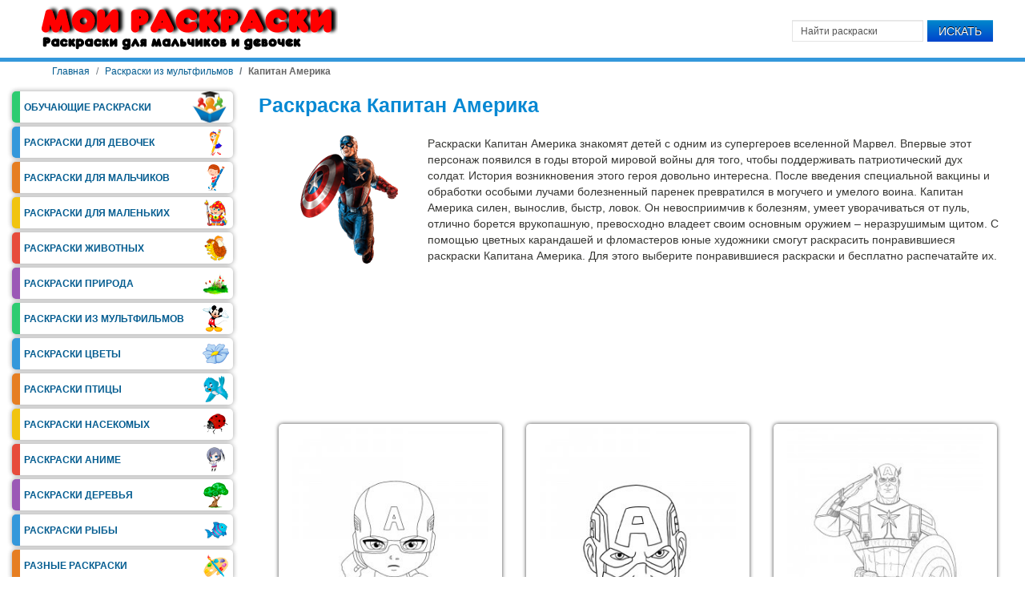

--- FILE ---
content_type: text/html; charset=utf-8
request_url: https://moi-raskraski.ru/raskraski-iz-multfilmov/raskraska-kapitan-amerika
body_size: 6995
content:


<!doctype html>
<html lang="ru-ru" dir="ltr">
<head>


<meta charset="utf-8" />
	<base href="https://moi-raskraski.ru/raskraski-iz-multfilmov/raskraska-kapitan-amerika" />
	<meta name="description" content="Раскраски Капитан Америка знакомят детей с одним из супергероев вселенной Марвел. С помощью цветных карандашей и фломастеров юные художники смогут раскрасить понравившиеся раскраски Капитана Америка. " />
	<title>Раскраски Капитан Америка. Бесплатно распечатать раскраски </title>
	<link href="/templates/blogus/favicon.ico" rel="shortcut icon" type="image/vnd.microsoft.icon" />
	<link href="https://moi-raskraski.ru/component/search/?Itemid=562&amp;format=opensearch" rel="search" title="Искать moi-raskraski.ru" type="application/opensearchdescription+xml" />
	<link href="/media/sigplus/css/sigplus.min.css?v=3e5a517c0099ec791074915548f3452b" rel="stylesheet" />
	<script src="/media/sigplus/js/initialization.min.js?v=ee46d3c20bfbdb9ee88a8b0f49863679" defer></script>
	<script src="/media/jui/js/jquery.min.js?6ddb851c7ddf356594f572044a84f144"></script>
	<script src="/media/jui/js/jquery-noconflict.js?6ddb851c7ddf356594f572044a84f144"></script>
	<script src="/media/sigplus/engines/bootstrap/js/bootstrap.min.js?v=92bb6e7ac807bb20b65a6939c7223305" defer></script>
	<script>
document.addEventListener("DOMContentLoaded", function () {
__sigplusInitialize("sigplus_1001");
__sigplusCaption("sigplus_1001", null, "{$text}");
window.sigplus.bootstrap.initialize({previous:"\u041d\u0430\u0437\u0430\u0434",next:"\u0412\u043f\u0435\u0440\u0451\u0434",close:"\u0417\u0430\u043a\u0440\u044b\u0442\u044c"});
(function ($) {var items = $("#sigplus_1001 a.sigplus-image");items.click(function (event) {window.sigplus.bootstrap.show(items, $(this));event.preventDefault();});})(jQuery);
}, false);jQuery(function($){ initTooltips(); $("body").on("subform-row-add", initTooltips); function initTooltips (event, container) { container = container || document;$(container).find(".hasTooltip").tooltip({"html": true,"container": "body"});} });
	</script>
	<link href="https://moi-raskraski.ru/raskraski-iz-multfilmov/raskraska-kapitan-amerika" rel="canonical" />
	<meta property="og:image" content="https://moi-raskraski.ru/images/raskraski/mult/kapitan-amerika/preview/720s720/kapitan-amerika-moi-raskraski-1.jpg" />
	<meta property="og:image:width" content="900" />
	<meta property="og:image:height" content="1200" />
	<meta property="og:image:alt" content="Раскраски Капитан Америка - Бесплатно распечатать" />
	<meta property="og:title" content="Раскраска Капитан Америка" />
<meta property="og:description" content="Раскраски Капитан Америка знакомят детей с одним из супергероев вселенной Марвел. С помощью цветных карандашей и фломастеров юные художники смогут раскрасить понравившиеся раскраски Капитана Америка. " />
<meta property="og:type" content="website" />
<meta property="og:url" content="https://moi-raskraski.ru/raskraski-iz-multfilmov/raskraska-kapitan-amerika" />


<meta name="viewport" content="width=device-width, initial-scale=1, shrink-to-fit=no">
<link rel="stylesheet" href="/templates/blogus/css/styles.css" onload="this.media='all'"/>
<link rel="stylesheet" href="/templates/blogus/bootstrap/css/bootstrap.min.css"/>

<!-- Google Font -->



<style type="text/css">


/* Template Style
---------------------------------------------------------------------- */
	body {
		font-family: 'Open Sans Condensed', Verdana, Arial, Helvetica, sans-serif;
		font-weight: 400;
	}

	.sitedescription,
	.btn-primary, .flex-caption, div.list-title,
	.componentheading, a.readmore, #footer ul.menu, #footer ul.menu li a, .accordion-heading,
	blockquote, .btn-group,
	dl.article-info,
	dt.article-info-term,
	.pagination ul li a,
	.pagination p.counter.pull-right,
	.categories-list h4.item-title,
	div.contact fieldset legend,
	div.blog-featured fieldset legend,
	div.search fieldset legend,
	.cat-children h3.page-header,
	.lead,
	#k2FrontendEditToolbar h2,
	div.catItemHeader h3.catItemTitle,
	span.catItemHits,
	div.catItemCategory,
	div.catItemTagsBlock,
	div.catItemCommentsLink,
	div.itemHeader h2.itemTitle,
	div.itemToolbar ul li span.itemTextResizerTitle,
	div.itemToolbar ul li a.itemCommentsLink,
	div.itemToolbar ul li a.itemPrintLink span,
	div.itemToolbar ul li a.itemEmailLink span,
	div.itemRatingBlock span,
	div.itemRatingLog,
	span.itemHits,
	div.itemCategory,
	div.itemTagsBlock,
	div.itemRelCat,
	div.itemRelAuthor,
	div.itemNavigation a.itemNext,
	div.itemCommentsForm form label.formComment,
	div.itemCommentsForm form label.formName,
	div.itemCommentsForm form label.formEmail,
	div.itemCommentsForm form label.formUrl,
	div.tagItemHeader h2.tagItemTitle,
	div.tagItemCategory,
	div.userItemHeader h3.userItemTitle,
	div.userItemCategory,
	div.userItemTagsBlock,
	div.userItemCommentsLink,
	div.latestItemHeader h2.latestItemTitle,
	div.latestItemCategory,
	div.genericItemCategory span,
	div.genericItemCategory a,
	div.genericItemHeader h2.genericItemTitle,
	div.genericItemReadMore,
	div.k2ItemsBlock ul li a.moduleItemTitle,
	div.k2ItemsBlock ul li span.moduleItemDateCreated,
	div.k2ItemsBlock ul li a.moduleItemCategory,
	div.k2ItemsBlock ul li div.moduleItemTags,
	div.k2ItemsBlock ul li a.moduleItemComments,
	div.k2ItemsBlock ul li span.moduleItemHits,
	div.k2LatestCommentsBlock ul li span.lcUsername,
	div.k2LatestCommentsBlock ul li span.lcCommentDate,
	div.k2LatestCommentsBlock ul li span.lcItemTitle,
	div.k2LatestCommentsBlock ul li span.lcItemCategory,
	div.itemComments ul.itemCommentsList li span.commentDate,
	div.itemComments ul.itemCommentsList li span.commentAuthorName,
	div.k2UserBlock div.k2UserBlockDetails span.ubName,
	div.k2UsersBlock ul li a.ubUserName,
	.k2AccountPage th.k2ProfileHeading,
	#k2Container span.catItemAddLink a.modal,
	#k2Container span.userItemAddLink a.modal {
		font-family: 'Open Sans Condensed', sans-serif;
		font-weight: 400;
	}
	h1, h2, h3, h4, h5, h6,
	.logo a, #nav ul li a, #menu-icon, 
	div.profile legend,
	.hello,
	div.k2ItemsBlock ul li div.moduleItemTags b,
	span.itemNavigationTitle {
		font-family: 'Open Sans Condensed', sans-serif;
		font-weight: 400;
	}

	h2.item-page-title {
		font-family: 'Open Sans Condensed', sans-serif;
		font-weight: 300;
	}

</style><meta name="yandex-verification" content="4354f700d4a683ff" />
<!-- Yandex.RTB -->
<script>window.yaContextCb=window.yaContextCb||[]</script>
<script src="https://yandex.ru/ads/system/context.js" async></script>

<meta name="google-adsense-account" content="ca-pub-6303207153764730">
 
</head>

<body>

<header id="header-w">
    <div id="header" class="row-fluid">
            <div class="logo"><a href="/"><img class="bloguslogo" src="/images/logo23.png" alt="Мои раскраски" /></a></div>
     
    	
	        <div class="bannertop">
        <div class="search">
    <form action="/raskraski-iz-multfilmov/raskraska-kapitan-amerika" method="post" class="form-inline">
    		<input name="searchword" id="mod-search-searchword" maxlength="200"  class="inputbox search-query" type="text" size="0" value="Найти раскраски"  onblur="if (this.value=='') this.value='Найти раскраски';" onfocus="if (this.value=='Найти раскраски') this.value='';" /> <button class="button btn btn-primary" onclick="this.form.searchword.focus();">Искать</button>    	<input type="hidden" name="task" value="search" />
    	<input type="hidden" name="option" value="com_search" />
    	<input type="hidden" name="Itemid" value="562" />
    </form>
</div>
 
        </div>
                      
	</div>       
</header>
			
			
           
<div id="breadcrumb-w">
  
<ol itemscope itemtype="https://schema.org/BreadcrumbList" class="breadcrumb">
			<li class="float-left">
			<span class="divider fa fa-location" aria-hidden="true"></span>
		</li>
		
				
			<li itemprop="itemListElement" itemscope itemtype="https://schema.org/ListItem" class="breadcrumb-item"><a itemprop="item" href="/" class="pathway"><span itemprop="name">Главная</span></a>				<meta itemprop="position" content="1">
			</li>
					
			<li itemprop="itemListElement" itemscope itemtype="https://schema.org/ListItem" class="breadcrumb-item"><a itemprop="item" href="/raskraski-iz-multfilmov" class="pathway"><span itemprop="name">Раскраски из мультфильмов</span></a>				<meta itemprop="position" content="2">
			</li>
					<li itemprop="itemListElement" itemscope itemtype="https://schema.org/ListItem" class="breadcrumb-item active"><noindex><span itemprop="name">Капитан Америка</span>				<meta itemprop="position" content="3">
			</noindex></li>
		</ol>

</div>
		   
<div id="main"> 
	<div id="wrapper-w"><div id="wrapper">
        <div id="comp-w"> 			
        <div class="row-fluid">
                                        <div id="leftbar-w" class="span3 pull-left">
                    <aside id="sidebar">
                        <div class="module  ">
	    <div class="module-body">
    	
<ul class="menu">
<li class="item-131 parent"><a href="/raskraski-obuchayushchie" ><span class="menutitle">Обучающие раскраски</span></a></li><li class="item-132 parent"><a href="/raskraski-dlya-devochek" ><span class="menutitle">Раскраски для девочек</span></a></li><li class="item-133 parent"><a href="/raskraski-dlya-malchikov" ><span class="menutitle">Раскраски для мальчиков</span></a></li><li class="item-232 parent"><a href="/raskraski-dlya-malenkikh" ><span class="menutitle">Раскраски для маленьких</span></a></li><li class="item-134 parent"><a href="/raskraski-zhivotnye" ><span class="menutitle">Раскраски Животных</span></a></li><li class="item-135 parent"><a href="/raskraski-priroda" ><span class="menutitle">Раскраски Природа</span></a></li><li class="item-136 active parent"><a href="/raskraski-iz-multfilmov" ><span class="menutitle">Раскраски из мультфильмов</span></a></li><li class="item-137 parent"><a href="/raskraski-tsvety" ><span class="menutitle">Раскраски Цветы</span></a></li><li class="item-479 parent"><a href="/raskraski-ptitsy" ><span class="menutitle">Раскраски Птицы</span></a></li><li class="item-220 parent"><a href="/raskraski-nasekomye" ><span class="menutitle">Раскраски Насекомых</span></a></li><li class="item-138 parent"><a href="/raskraski-anime" ><span class="menutitle">Раскраски Аниме</span></a></li><li class="item-231 parent"><a href="/raskraski-derevya" ><span class="menutitle">Раскраски Деревья</span></a></li><li class="item-217 parent"><a href="/raskraski-ryby" ><span class="menutitle">Раскраски Рыбы</span></a></li><li class="item-139 parent"><a href="/raznye-raskraski" ><span class="menutitle">Разные раскраски</span></a></li><li class="item-235 parent"><a href="/raskraski-ovoshchi-i-frukty" ><span class="menutitle">Овощи и фрукты</span></a></li><li class="item-259 parent"><a href="/raskraski-k-prazdnikam" ><span class="menutitle">Раскраски Праздники</span></a></li><li class="item-380 parent"><a href="/raskraski-skazki" ><span class="menutitle">Раскраски Сказки</span></a></li><li class="item-516"><a href="/raskraski-antistres" ><span class="menutitle">Раскраски Антистресс</span></a></li><li class="item-632 parent"><a href="/raskraski-dlya-vzroslykh" ><span class="menutitle">Раскраски для взрослых</span></a></li><li class="item-814 parent"><a href="/trafarety" ><span class="menutitle">Трафареты</span></a></li></ul>
    </div>
</div>
<div class="module art-vmenu ">
	    <div class="module-body">
    	

<div class="custom" >
	<div id="fixblock">
<div id="adsyan">
<!-- Yandex.RTB R-A-191383-4 -->
<div id="yandex_rtb_R-A-191383-4"></div>
<script>window.yaContextCb.push(()=>{
  Ya.Context.AdvManager.render({
    renderTo: 'yandex_rtb_R-A-191383-4',
    blockId: 'R-A-191383-4'
  })
})</script></div>
</div>
</div>
    </div>
</div>
                     
                    </aside>
                    </div>
                                              
                        <div id="comp" class="span9">
						                             <div id="comp-i">
                            	<div id="system-message-container">
	</div>

                                <article>

	<h1 class="item-page-title" >Раскраска Капитан Америка </h1>

<div class="item-page" >







<div  class="ras-int">
<div itemscope itemtype="http://schema.org/ImageObject">
<img src="/images/logo/kapitan-amerika.png" alt="Раскраски Капитан Америка" itemprop="contentUrl" />
</div>
<div  class="des-ras">
Раскраски Капитан Америка знакомят детей с одним из супергероев вселенной Марвел. Впервые этот персонаж появился в годы второй мировой войны для того, чтобы поддерживать патриотический дух солдат. История возникновения этого героя довольно интересна. После введения специальной вакцины и обработки особыми лучами болезненный паренек превратился в могучего и умелого воина. Капитан Америка силен, вынослив, быстр, ловок. Он невосприимчив к болезням, умеет уворачиваться от пуль, отлично борется врукопашную, превосходно владеет своим основным оружием – неразрушимым щитом. С помощью цветных карандашей и фломастеров юные художники смогут раскрасить понравившиеся раскраски Капитана Америка. Для этого выберите понравившиеся раскраски и бесплатно распечатайте их.</div>
<div  class="clear"></div>
</div>
<div class="adsyan">
            <!-- Yandex.RTB R-A-191383-3 -->
            <div id="yandex_rtb_R-A-191383-3"></div>
            <script>
                window.yaContextCb.push(() => {
                    Ya.Context.AdvManager.render({
                        renderTo: "yandex_rtb_R-A-191383-3",
                        blockId: "R-A-191383-3"
                    });
                });
            </script>
</div>
<div id="sigplus_1001" class="sigplus-gallery sigplus-center sigplus-lightbox-bootstrap"><noscript class="sigplus-gallery"><ul><li><a class="sigplus-image" href="/images/raskraski/mult/kapitan-amerika/kapitan-amerika-moi-raskraski-1.jpg"><img class="sigplus-preview" decoding="async" src="/images/raskraski/mult/kapitan-amerika/kapitan-amerika-moi-raskraski-1.jpg" width="270" height="360" alt="Раскраски Капитан Америка - Бесплатно распечатать" srcset="/images/raskraski/mult/kapitan-amerika/preview/360s360/kapitan-amerika-moi-raskraski-1.jpg 270w" sizes="270px" loading="lazy" /><span class="sigplus-openprint" role="button" aria-label="Открыть для печати">Открыть для печати</span></a><div class="sigplus-summary">Раскраска Капитан Америка</div></li><li><a class="sigplus-image" href="/images/raskraski/mult/kapitan-amerika/kapitan-amerika-moi-raskraski-2.jpg"><img class="sigplus-preview" decoding="async" src="/images/raskraski/mult/kapitan-amerika/kapitan-amerika-moi-raskraski-2.jpg" width="270" height="360" alt="Раскраски Капитан Америка - Бесплатно распечатать" srcset="/images/raskraski/mult/kapitan-amerika/preview/360s360/kapitan-amerika-moi-raskraski-2.jpg 270w" sizes="270px" loading="lazy" /><span class="sigplus-openprint" role="button" aria-label="Открыть для печати">Открыть для печати</span></a><div class="sigplus-summary">Раскраска Капитан Америка</div></li><li><a class="sigplus-image" href="/images/raskraski/mult/kapitan-amerika/kapitan-amerika-moi-raskraski-3.jpg"><img class="sigplus-preview" decoding="async" src="/images/raskraski/mult/kapitan-amerika/kapitan-amerika-moi-raskraski-3.jpg" width="270" height="360" alt="Раскраски Капитан Америка - Бесплатно распечатать" srcset="/images/raskraski/mult/kapitan-amerika/preview/360s360/kapitan-amerika-moi-raskraski-3.jpg 270w" sizes="270px" loading="lazy" /><span class="sigplus-openprint" role="button" aria-label="Открыть для печати">Открыть для печати</span></a><div class="sigplus-summary">Раскраска Капитан Америка</div></li><li><a class="sigplus-image" href="/images/raskraski/mult/kapitan-amerika/kapitan-amerika-moi-raskraski-4.jpg"><img class="sigplus-preview" decoding="async" src="/images/raskraski/mult/kapitan-amerika/kapitan-amerika-moi-raskraski-4.jpg" width="270" height="360" alt="Раскраски Капитан Америка - Бесплатно распечатать" srcset="/images/raskraski/mult/kapitan-amerika/preview/360s360/kapitan-amerika-moi-raskraski-4.jpg 270w" sizes="270px" loading="lazy" /><span class="sigplus-openprint" role="button" aria-label="Открыть для печати">Открыть для печати</span></a><div class="sigplus-summary">Раскраска Капитан Америка</div></li><li><a class="sigplus-image" href="/images/raskraski/mult/kapitan-amerika/kapitan-amerika-moi-raskraski-5.jpg"><img class="sigplus-preview" decoding="async" src="/images/raskraski/mult/kapitan-amerika/kapitan-amerika-moi-raskraski-5.jpg" width="270" height="360" alt="Раскраски Капитан Америка - Бесплатно распечатать" srcset="/images/raskraski/mult/kapitan-amerika/preview/360s360/kapitan-amerika-moi-raskraski-5.jpg 270w" sizes="270px" loading="lazy" /><span class="sigplus-openprint" role="button" aria-label="Открыть для печати">Открыть для печати</span></a><div class="sigplus-summary">Раскраска Капитан Америка</div></li><li><a class="sigplus-image" href="/images/raskraski/mult/kapitan-amerika/kapitan-amerika-moi-raskraski-6.jpg"><img class="sigplus-preview" decoding="async" src="/images/raskraski/mult/kapitan-amerika/kapitan-amerika-moi-raskraski-6.jpg" width="270" height="360" alt="Раскраски Капитан Америка - Бесплатно распечатать" srcset="/images/raskraski/mult/kapitan-amerika/preview/360s360/kapitan-amerika-moi-raskraski-6.jpg 270w" sizes="270px" loading="lazy" /><span class="sigplus-openprint" role="button" aria-label="Открыть для печати">Открыть для печати</span></a><div class="sigplus-summary">Раскраска Капитан Америка</div></li><li><a class="sigplus-image" href="/images/raskraski/mult/kapitan-amerika/moi-raskraski-kapitan-amerika-1.jpg"><img class="sigplus-preview" decoding="async" src="/images/raskraski/mult/kapitan-amerika/moi-raskraski-kapitan-amerika-1.jpg" width="270" height="360" alt="Раскраски Капитан Америка - Бесплатно распечатать" srcset="/images/raskraski/mult/kapitan-amerika/preview/360s360/moi-raskraski-kapitan-amerika-1.jpg 270w" sizes="270px" loading="lazy" /><span class="sigplus-openprint" role="button" aria-label="Открыть для печати">Открыть для печати</span></a><div class="sigplus-summary">Раскраска Капитан Америка</div></li><li><a class="sigplus-image" href="/images/raskraski/mult/kapitan-amerika/moi-raskraski-kapitan-amerika-10.jpg"><img class="sigplus-preview" decoding="async" src="/images/raskraski/mult/kapitan-amerika/moi-raskraski-kapitan-amerika-10.jpg" width="270" height="360" alt="Раскраски Капитан Америка - Бесплатно распечатать" srcset="/images/raskraski/mult/kapitan-amerika/preview/360s360/moi-raskraski-kapitan-amerika-10.jpg 270w" sizes="270px" loading="lazy" /><span class="sigplus-openprint" role="button" aria-label="Открыть для печати">Открыть для печати</span></a><div class="sigplus-summary">Раскраска Капитан Америка</div></li><li><a class="sigplus-image" href="/images/raskraski/mult/kapitan-amerika/moi-raskraski-kapitan-amerika-11.jpg"><img class="sigplus-preview" decoding="async" src="/images/raskraski/mult/kapitan-amerika/moi-raskraski-kapitan-amerika-11.jpg" width="270" height="360" alt="Раскраски Капитан Америка - Бесплатно распечатать" srcset="/images/raskraski/mult/kapitan-amerika/preview/360s360/moi-raskraski-kapitan-amerika-11.jpg 270w" sizes="270px" loading="lazy" /><span class="sigplus-openprint" role="button" aria-label="Открыть для печати">Открыть для печати</span></a><div class="sigplus-summary">Раскраска Капитан Америка</div></li><li><a class="sigplus-image" href="/images/raskraski/mult/kapitan-amerika/moi-raskraski-kapitan-amerika-12.jpg"><img class="sigplus-preview" decoding="async" src="/images/raskraski/mult/kapitan-amerika/moi-raskraski-kapitan-amerika-12.jpg" width="270" height="360" alt="Раскраски Капитан Америка - Бесплатно распечатать" srcset="/images/raskraski/mult/kapitan-amerika/preview/360s360/moi-raskraski-kapitan-amerika-12.jpg 270w" sizes="270px" loading="lazy" /><span class="sigplus-openprint" role="button" aria-label="Открыть для печати">Открыть для печати</span></a><div class="sigplus-summary">Раскраска Капитан Америка</div></li><li><a class="sigplus-image" href="/images/raskraski/mult/kapitan-amerika/moi-raskraski-kapitan-amerika-13.jpg"><img class="sigplus-preview" decoding="async" src="/images/raskraski/mult/kapitan-amerika/moi-raskraski-kapitan-amerika-13.jpg" width="270" height="360" alt="Раскраски Капитан Америка - Бесплатно распечатать" srcset="/images/raskraski/mult/kapitan-amerika/preview/360s360/moi-raskraski-kapitan-amerika-13.jpg 270w" sizes="270px" loading="lazy" /><span class="sigplus-openprint" role="button" aria-label="Открыть для печати">Открыть для печати</span></a><div class="sigplus-summary">Раскраска Капитан Америка</div></li><li><a class="sigplus-image" href="/images/raskraski/mult/kapitan-amerika/moi-raskraski-kapitan-amerika-14.jpg"><img class="sigplus-preview" decoding="async" src="/images/raskraski/mult/kapitan-amerika/moi-raskraski-kapitan-amerika-14.jpg" width="270" height="360" alt="Раскраски Капитан Америка - Бесплатно распечатать" srcset="/images/raskraski/mult/kapitan-amerika/preview/360s360/moi-raskraski-kapitan-amerika-14.jpg 270w" sizes="270px" loading="lazy" /><span class="sigplus-openprint" role="button" aria-label="Открыть для печати">Открыть для печати</span></a><div class="sigplus-summary">Раскраска Капитан Америка</div></li><li><a class="sigplus-image" href="/images/raskraski/mult/kapitan-amerika/moi-raskraski-kapitan-amerika-15.jpg"><img class="sigplus-preview" decoding="async" src="/images/raskraski/mult/kapitan-amerika/moi-raskraski-kapitan-amerika-15.jpg" width="270" height="360" alt="Раскраски Капитан Америка - Бесплатно распечатать" srcset="/images/raskraski/mult/kapitan-amerika/preview/360s360/moi-raskraski-kapitan-amerika-15.jpg 270w" sizes="270px" loading="lazy" /><span class="sigplus-openprint" role="button" aria-label="Открыть для печати">Открыть для печати</span></a><div class="sigplus-summary">Раскраска Капитан Америка</div></li><li><a class="sigplus-image" href="/images/raskraski/mult/kapitan-amerika/moi-raskraski-kapitan-amerika-16.jpg"><img class="sigplus-preview" decoding="async" src="/images/raskraski/mult/kapitan-amerika/moi-raskraski-kapitan-amerika-16.jpg" width="270" height="360" alt="Раскраски Капитан Америка - Бесплатно распечатать" srcset="/images/raskraski/mult/kapitan-amerika/preview/360s360/moi-raskraski-kapitan-amerika-16.jpg 270w" sizes="270px" loading="lazy" /><span class="sigplus-openprint" role="button" aria-label="Открыть для печати">Открыть для печати</span></a><div class="sigplus-summary">Раскраска Капитан Америка</div></li><li><a class="sigplus-image" href="/images/raskraski/mult/kapitan-amerika/moi-raskraski-kapitan-amerika-17.jpg"><img class="sigplus-preview" decoding="async" src="/images/raskraski/mult/kapitan-amerika/moi-raskraski-kapitan-amerika-17.jpg" width="270" height="360" alt="Раскраски Капитан Америка - Бесплатно распечатать" srcset="/images/raskraski/mult/kapitan-amerika/preview/360s360/moi-raskraski-kapitan-amerika-17.jpg 270w" sizes="270px" loading="lazy" /><span class="sigplus-openprint" role="button" aria-label="Открыть для печати">Открыть для печати</span></a><div class="sigplus-summary">Раскраска Капитан Америка</div></li><li><a class="sigplus-image" href="/images/raskraski/mult/kapitan-amerika/moi-raskraski-kapitan-amerika-18.jpg"><img class="sigplus-preview" decoding="async" src="/images/raskraski/mult/kapitan-amerika/moi-raskraski-kapitan-amerika-18.jpg" width="270" height="360" alt="Раскраски Капитан Америка - Бесплатно распечатать" srcset="/images/raskraski/mult/kapitan-amerika/preview/360s360/moi-raskraski-kapitan-amerika-18.jpg 270w" sizes="270px" loading="lazy" /><span class="sigplus-openprint" role="button" aria-label="Открыть для печати">Открыть для печати</span></a><div class="sigplus-summary">Раскраска Капитан Америка</div></li><li><a class="sigplus-image" href="/images/raskraski/mult/kapitan-amerika/moi-raskraski-kapitan-amerika-2.jpg"><img class="sigplus-preview" decoding="async" src="/images/raskraski/mult/kapitan-amerika/moi-raskraski-kapitan-amerika-2.jpg" width="270" height="360" alt="Раскраски Капитан Америка - Бесплатно распечатать" srcset="/images/raskraski/mult/kapitan-amerika/preview/360s360/moi-raskraski-kapitan-amerika-2.jpg 270w" sizes="270px" loading="lazy" /><span class="sigplus-openprint" role="button" aria-label="Открыть для печати">Открыть для печати</span></a><div class="sigplus-summary">Раскраска Капитан Америка</div></li><li><a class="sigplus-image" href="/images/raskraski/mult/kapitan-amerika/moi-raskraski-kapitan-amerika-3.jpg"><img class="sigplus-preview" decoding="async" src="/images/raskraski/mult/kapitan-amerika/moi-raskraski-kapitan-amerika-3.jpg" width="270" height="360" alt="Раскраски Капитан Америка - Бесплатно распечатать" srcset="/images/raskraski/mult/kapitan-amerika/preview/360s360/moi-raskraski-kapitan-amerika-3.jpg 270w" sizes="270px" loading="lazy" /><span class="sigplus-openprint" role="button" aria-label="Открыть для печати">Открыть для печати</span></a><div class="sigplus-summary">Раскраска Капитан Америка</div></li><li><a class="sigplus-image" href="/images/raskraski/mult/kapitan-amerika/moi-raskraski-kapitan-amerika-4.jpg"><img class="sigplus-preview" decoding="async" src="/images/raskraski/mult/kapitan-amerika/moi-raskraski-kapitan-amerika-4.jpg" width="270" height="360" alt="Раскраски Капитан Америка - Бесплатно распечатать" srcset="/images/raskraski/mult/kapitan-amerika/preview/360s360/moi-raskraski-kapitan-amerika-4.jpg 270w" sizes="270px" loading="lazy" /><span class="sigplus-openprint" role="button" aria-label="Открыть для печати">Открыть для печати</span></a><div class="sigplus-summary">Раскраска Капитан Америка</div></li><li><a class="sigplus-image" href="/images/raskraski/mult/kapitan-amerika/moi-raskraski-kapitan-amerika-5.jpg"><img class="sigplus-preview" decoding="async" src="/images/raskraski/mult/kapitan-amerika/moi-raskraski-kapitan-amerika-5.jpg" width="270" height="360" alt="Раскраски Капитан Америка - Бесплатно распечатать" srcset="/images/raskraski/mult/kapitan-amerika/preview/360s360/moi-raskraski-kapitan-amerika-5.jpg 270w" sizes="270px" loading="lazy" /><span class="sigplus-openprint" role="button" aria-label="Открыть для печати">Открыть для печати</span></a><div class="sigplus-summary">Раскраска Капитан Америка</div></li><li><a class="sigplus-image" href="/images/raskraski/mult/kapitan-amerika/moi-raskraski-kapitan-amerika-6.jpg"><img class="sigplus-preview" decoding="async" src="/images/raskraski/mult/kapitan-amerika/moi-raskraski-kapitan-amerika-6.jpg" width="270" height="360" alt="Раскраски Капитан Америка - Бесплатно распечатать" srcset="/images/raskraski/mult/kapitan-amerika/preview/360s360/moi-raskraski-kapitan-amerika-6.jpg 270w" sizes="270px" loading="lazy" /><span class="sigplus-openprint" role="button" aria-label="Открыть для печати">Открыть для печати</span></a><div class="sigplus-summary">Раскраска Капитан Америка</div></li><li><a class="sigplus-image" href="/images/raskraski/mult/kapitan-amerika/moi-raskraski-kapitan-amerika-7.jpg"><img class="sigplus-preview" decoding="async" src="/images/raskraski/mult/kapitan-amerika/moi-raskraski-kapitan-amerika-7.jpg" width="270" height="360" alt="Раскраски Капитан Америка - Бесплатно распечатать" srcset="/images/raskraski/mult/kapitan-amerika/preview/360s360/moi-raskraski-kapitan-amerika-7.jpg 270w" sizes="270px" loading="lazy" /><span class="sigplus-openprint" role="button" aria-label="Открыть для печати">Открыть для печати</span></a><div class="sigplus-summary">Раскраска Капитан Америка</div></li><li><a class="sigplus-image" href="/images/raskraski/mult/kapitan-amerika/moi-raskraski-kapitan-amerika-8.jpg"><img class="sigplus-preview" decoding="async" src="/images/raskraski/mult/kapitan-amerika/moi-raskraski-kapitan-amerika-8.jpg" width="270" height="360" alt="Раскраски Капитан Америка - Бесплатно распечатать" srcset="/images/raskraski/mult/kapitan-amerika/preview/360s360/moi-raskraski-kapitan-amerika-8.jpg 270w" sizes="270px" loading="lazy" /><span class="sigplus-openprint" role="button" aria-label="Открыть для печати">Открыть для печати</span></a><div class="sigplus-summary">Раскраска Капитан Америка</div></li><li><a class="sigplus-image" href="/images/raskraski/mult/kapitan-amerika/moi-raskraski-kapitan-amerika-9.jpg"><img class="sigplus-preview" decoding="async" src="/images/raskraski/mult/kapitan-amerika/moi-raskraski-kapitan-amerika-9.jpg" width="270" height="360" alt="Раскраски Капитан Америка - Бесплатно распечатать" srcset="/images/raskraski/mult/kapitan-amerika/preview/360s360/moi-raskraski-kapitan-amerika-9.jpg 270w" sizes="270px" loading="lazy" /><span class="sigplus-openprint" role="button" aria-label="Открыть для печати">Открыть для печати</span></a><div class="sigplus-summary">Раскраска Капитан Америка</div></li><li><a class="sigplus-image" href="/images/raskraski/mult/kapitan-amerika/raskraski-iz-multfilma-kapitan-amerika-1.jpg"><img class="sigplus-preview" decoding="async" src="/images/raskraski/mult/kapitan-amerika/raskraski-iz-multfilma-kapitan-amerika-1.jpg" width="270" height="360" alt="Раскраски Капитан Америка - Бесплатно распечатать" srcset="/images/raskraski/mult/kapitan-amerika/preview/360s360/raskraski-iz-multfilma-kapitan-amerika-1.jpg 270w" sizes="270px" loading="lazy" /><span class="sigplus-openprint" role="button" aria-label="Открыть для печати">Открыть для печати</span></a><div class="sigplus-summary">Раскраска Капитан Америка</div></li><li><a class="sigplus-image" href="/images/raskraski/mult/kapitan-amerika/raskraski-iz-multfilma-kapitan-amerika-10.jpg"><img class="sigplus-preview" decoding="async" src="/images/raskraski/mult/kapitan-amerika/raskraski-iz-multfilma-kapitan-amerika-10.jpg" width="270" height="360" alt="Раскраски Капитан Америка - Бесплатно распечатать" srcset="/images/raskraski/mult/kapitan-amerika/preview/360s360/raskraski-iz-multfilma-kapitan-amerika-10.jpg 270w" sizes="270px" loading="lazy" /><span class="sigplus-openprint" role="button" aria-label="Открыть для печати">Открыть для печати</span></a><div class="sigplus-summary">Раскраска Капитан Америка</div></li><li><a class="sigplus-image" href="/images/raskraski/mult/kapitan-amerika/raskraski-iz-multfilma-kapitan-amerika-11.jpg"><img class="sigplus-preview" decoding="async" src="/images/raskraski/mult/kapitan-amerika/raskraski-iz-multfilma-kapitan-amerika-11.jpg" width="270" height="360" alt="Раскраски Капитан Америка - Бесплатно распечатать" srcset="/images/raskraski/mult/kapitan-amerika/preview/360s360/raskraski-iz-multfilma-kapitan-amerika-11.jpg 270w" sizes="270px" loading="lazy" /><span class="sigplus-openprint" role="button" aria-label="Открыть для печати">Открыть для печати</span></a><div class="sigplus-summary">Раскраска Капитан Америка</div></li><li><a class="sigplus-image" href="/images/raskraski/mult/kapitan-amerika/raskraski-iz-multfilma-kapitan-amerika-12.jpg"><img class="sigplus-preview" decoding="async" src="/images/raskraski/mult/kapitan-amerika/raskraski-iz-multfilma-kapitan-amerika-12.jpg" width="270" height="360" alt="Раскраски Капитан Америка - Бесплатно распечатать" srcset="/images/raskraski/mult/kapitan-amerika/preview/360s360/raskraski-iz-multfilma-kapitan-amerika-12.jpg 270w" sizes="270px" loading="lazy" /><span class="sigplus-openprint" role="button" aria-label="Открыть для печати">Открыть для печати</span></a><div class="sigplus-summary">Раскраска Капитан Америка</div></li><li><a class="sigplus-image" href="/images/raskraski/mult/kapitan-amerika/raskraski-iz-multfilma-kapitan-amerika-13.jpg"><img class="sigplus-preview" decoding="async" src="/images/raskraski/mult/kapitan-amerika/raskraski-iz-multfilma-kapitan-amerika-13.jpg" width="270" height="360" alt="Раскраски Капитан Америка - Бесплатно распечатать" srcset="/images/raskraski/mult/kapitan-amerika/preview/360s360/raskraski-iz-multfilma-kapitan-amerika-13.jpg 270w" sizes="270px" loading="lazy" /><span class="sigplus-openprint" role="button" aria-label="Открыть для печати">Открыть для печати</span></a><div class="sigplus-summary">Раскраска Капитан Америка</div></li><li><a class="sigplus-image" href="/images/raskraski/mult/kapitan-amerika/raskraski-iz-multfilma-kapitan-amerika-14.jpg"><img class="sigplus-preview" decoding="async" src="/images/raskraski/mult/kapitan-amerika/raskraski-iz-multfilma-kapitan-amerika-14.jpg" width="270" height="360" alt="Раскраски Капитан Америка - Бесплатно распечатать" srcset="/images/raskraski/mult/kapitan-amerika/preview/360s360/raskraski-iz-multfilma-kapitan-amerika-14.jpg 270w" sizes="270px" loading="lazy" /><span class="sigplus-openprint" role="button" aria-label="Открыть для печати">Открыть для печати</span></a><div class="sigplus-summary">Раскраска Капитан Америка</div></li><li><a class="sigplus-image" href="/images/raskraski/mult/kapitan-amerika/raskraski-iz-multfilma-kapitan-amerika-15.jpg"><img class="sigplus-preview" decoding="async" src="/images/raskraski/mult/kapitan-amerika/raskraski-iz-multfilma-kapitan-amerika-15.jpg" width="270" height="360" alt="Раскраски Капитан Америка - Бесплатно распечатать" srcset="/images/raskraski/mult/kapitan-amerika/preview/360s360/raskraski-iz-multfilma-kapitan-amerika-15.jpg 270w" sizes="270px" loading="lazy" /><span class="sigplus-openprint" role="button" aria-label="Открыть для печати">Открыть для печати</span></a><div class="sigplus-summary">Раскраска Капитан Америка</div></li><li><a class="sigplus-image" href="/images/raskraski/mult/kapitan-amerika/raskraski-iz-multfilma-kapitan-amerika-16.jpg"><img class="sigplus-preview" decoding="async" src="/images/raskraski/mult/kapitan-amerika/raskraski-iz-multfilma-kapitan-amerika-16.jpg" width="270" height="360" alt="Раскраски Капитан Америка - Бесплатно распечатать" srcset="/images/raskraski/mult/kapitan-amerika/preview/360s360/raskraski-iz-multfilma-kapitan-amerika-16.jpg 270w" sizes="270px" loading="lazy" /><span class="sigplus-openprint" role="button" aria-label="Открыть для печати">Открыть для печати</span></a><div class="sigplus-summary">Раскраска Капитан Америка</div></li><li><a class="sigplus-image" href="/images/raskraski/mult/kapitan-amerika/raskraski-iz-multfilma-kapitan-amerika-17.jpg"><img class="sigplus-preview" decoding="async" src="/images/raskraski/mult/kapitan-amerika/raskraski-iz-multfilma-kapitan-amerika-17.jpg" width="270" height="360" alt="Раскраски Капитан Америка - Бесплатно распечатать" srcset="/images/raskraski/mult/kapitan-amerika/preview/360s360/raskraski-iz-multfilma-kapitan-amerika-17.jpg 270w" sizes="270px" loading="lazy" /><span class="sigplus-openprint" role="button" aria-label="Открыть для печати">Открыть для печати</span></a><div class="sigplus-summary">Раскраска Капитан Америка</div></li><li><a class="sigplus-image" href="/images/raskraski/mult/kapitan-amerika/raskraski-iz-multfilma-kapitan-amerika-18.jpg"><img class="sigplus-preview" decoding="async" src="/images/raskraski/mult/kapitan-amerika/raskraski-iz-multfilma-kapitan-amerika-18.jpg" width="270" height="360" alt="Раскраски Капитан Америка - Бесплатно распечатать" srcset="/images/raskraski/mult/kapitan-amerika/preview/360s360/raskraski-iz-multfilma-kapitan-amerika-18.jpg 270w" sizes="270px" loading="lazy" /><span class="sigplus-openprint" role="button" aria-label="Открыть для печати">Открыть для печати</span></a><div class="sigplus-summary">Раскраска Капитан Америка</div></li><li><a class="sigplus-image" href="/images/raskraski/mult/kapitan-amerika/raskraski-iz-multfilma-kapitan-amerika-19.jpg"><img class="sigplus-preview" decoding="async" src="/images/raskraski/mult/kapitan-amerika/raskraski-iz-multfilma-kapitan-amerika-19.jpg" width="270" height="360" alt="Раскраски Капитан Америка - Бесплатно распечатать" srcset="/images/raskraski/mult/kapitan-amerika/preview/360s360/raskraski-iz-multfilma-kapitan-amerika-19.jpg 270w" sizes="270px" loading="lazy" /><span class="sigplus-openprint" role="button" aria-label="Открыть для печати">Открыть для печати</span></a><div class="sigplus-summary">Раскраска Капитан Америка</div></li><li><a class="sigplus-image" href="/images/raskraski/mult/kapitan-amerika/raskraski-iz-multfilma-kapitan-amerika-2.jpg"><img class="sigplus-preview" decoding="async" src="/images/raskraski/mult/kapitan-amerika/raskraski-iz-multfilma-kapitan-amerika-2.jpg" width="270" height="360" alt="Раскраски Капитан Америка - Бесплатно распечатать" srcset="/images/raskraski/mult/kapitan-amerika/preview/360s360/raskraski-iz-multfilma-kapitan-amerika-2.jpg 270w" sizes="270px" loading="lazy" /><span class="sigplus-openprint" role="button" aria-label="Открыть для печати">Открыть для печати</span></a><div class="sigplus-summary">Раскраска Капитан Америка</div></li><li><a class="sigplus-image" href="/images/raskraski/mult/kapitan-amerika/raskraski-iz-multfilma-kapitan-amerika-21.jpg"><img class="sigplus-preview" decoding="async" src="/images/raskraski/mult/kapitan-amerika/raskraski-iz-multfilma-kapitan-amerika-21.jpg" width="270" height="360" alt="Раскраски Капитан Америка - Бесплатно распечатать" srcset="/images/raskraski/mult/kapitan-amerika/preview/360s360/raskraski-iz-multfilma-kapitan-amerika-21.jpg 270w" sizes="270px" loading="lazy" /><span class="sigplus-openprint" role="button" aria-label="Открыть для печати">Открыть для печати</span></a><div class="sigplus-summary">Раскраска Капитан Америка</div></li><li><a class="sigplus-image" href="/images/raskraski/mult/kapitan-amerika/raskraski-iz-multfilma-kapitan-amerika-22.jpg"><img class="sigplus-preview" decoding="async" src="/images/raskraski/mult/kapitan-amerika/raskraski-iz-multfilma-kapitan-amerika-22.jpg" width="270" height="360" alt="Раскраски Капитан Америка - Бесплатно распечатать" srcset="/images/raskraski/mult/kapitan-amerika/preview/360s360/raskraski-iz-multfilma-kapitan-amerika-22.jpg 270w" sizes="270px" loading="lazy" /><span class="sigplus-openprint" role="button" aria-label="Открыть для печати">Открыть для печати</span></a><div class="sigplus-summary">Раскраска Капитан Америка</div></li><li><a class="sigplus-image" href="/images/raskraski/mult/kapitan-amerika/raskraski-iz-multfilma-kapitan-amerika-23.jpg"><img class="sigplus-preview" decoding="async" src="/images/raskraski/mult/kapitan-amerika/raskraski-iz-multfilma-kapitan-amerika-23.jpg" width="270" height="360" alt="Раскраски Капитан Америка - Бесплатно распечатать" srcset="/images/raskraski/mult/kapitan-amerika/preview/360s360/raskraski-iz-multfilma-kapitan-amerika-23.jpg 270w" sizes="270px" loading="lazy" /><span class="sigplus-openprint" role="button" aria-label="Открыть для печати">Открыть для печати</span></a><div class="sigplus-summary">Раскраска Капитан Америка</div></li><li><a class="sigplus-image" href="/images/raskraski/mult/kapitan-amerika/raskraski-iz-multfilma-kapitan-amerika-3.jpg"><img class="sigplus-preview" decoding="async" src="/images/raskraski/mult/kapitan-amerika/raskraski-iz-multfilma-kapitan-amerika-3.jpg" width="270" height="360" alt="Раскраски Капитан Америка - Бесплатно распечатать" srcset="/images/raskraski/mult/kapitan-amerika/preview/360s360/raskraski-iz-multfilma-kapitan-amerika-3.jpg 270w" sizes="270px" loading="lazy" /><span class="sigplus-openprint" role="button" aria-label="Открыть для печати">Открыть для печати</span></a><div class="sigplus-summary">Раскраска Капитан Америка</div></li><li><a class="sigplus-image" href="/images/raskraski/mult/kapitan-amerika/raskraski-iz-multfilma-kapitan-amerika-4.jpg"><img class="sigplus-preview" decoding="async" src="/images/raskraski/mult/kapitan-amerika/raskraski-iz-multfilma-kapitan-amerika-4.jpg" width="270" height="360" alt="Раскраски Капитан Америка - Бесплатно распечатать" srcset="/images/raskraski/mult/kapitan-amerika/preview/360s360/raskraski-iz-multfilma-kapitan-amerika-4.jpg 270w" sizes="270px" loading="lazy" /><span class="sigplus-openprint" role="button" aria-label="Открыть для печати">Открыть для печати</span></a><div class="sigplus-summary">Раскраска Капитан Америка</div></li><li><a class="sigplus-image" href="/images/raskraski/mult/kapitan-amerika/raskraski-iz-multfilma-kapitan-amerika-5.jpg"><img class="sigplus-preview" decoding="async" src="/images/raskraski/mult/kapitan-amerika/raskraski-iz-multfilma-kapitan-amerika-5.jpg" width="270" height="360" alt="Раскраски Капитан Америка - Бесплатно распечатать" srcset="/images/raskraski/mult/kapitan-amerika/preview/360s360/raskraski-iz-multfilma-kapitan-amerika-5.jpg 270w" sizes="270px" loading="lazy" /><span class="sigplus-openprint" role="button" aria-label="Открыть для печати">Открыть для печати</span></a><div class="sigplus-summary">Раскраска Капитан Америка</div></li><li><a class="sigplus-image" href="/images/raskraski/mult/kapitan-amerika/raskraski-iz-multfilma-kapitan-amerika-8.jpg"><img class="sigplus-preview" decoding="async" src="/images/raskraski/mult/kapitan-amerika/raskraski-iz-multfilma-kapitan-amerika-8.jpg" width="270" height="360" alt="Раскраски Капитан Америка - Бесплатно распечатать" srcset="/images/raskraski/mult/kapitan-amerika/preview/360s360/raskraski-iz-multfilma-kapitan-amerika-8.jpg 270w" sizes="270px" loading="lazy" /><span class="sigplus-openprint" role="button" aria-label="Открыть для печати">Открыть для печати</span></a><div class="sigplus-summary">Раскраска Капитан Америка</div></li><li><a class="sigplus-image" href="/images/raskraski/mult/kapitan-amerika/raskraski-iz-multfilma-kapitan-amerika-9.jpg"><img class="sigplus-preview" decoding="async" src="/images/raskraski/mult/kapitan-amerika/raskraski-iz-multfilma-kapitan-amerika-9.jpg" width="270" height="360" alt="Раскраски Капитан Америка - Бесплатно распечатать" srcset="/images/raskraski/mult/kapitan-amerika/preview/360s360/raskraski-iz-multfilma-kapitan-amerika-9.jpg 270w" sizes="270px" loading="lazy" /><span class="sigplus-openprint" role="button" aria-label="Открыть для печати">Открыть для печати</span></a><div class="sigplus-summary">Раскраска Капитан Америка</div></li></ul></noscript></div>
<div class="r-op">Посмотрите другие раскраски:</div>
<div class="razdel-v">
<div class="vcat"><a href="/raskraski-dlya-malchikov/raskraski-doktor-strendzh"> <img src="/images/logo/doktor-streindzh.png" alt="Раскраски Доктор Стрэндж"  />Раскраски Доктор Стрэндж</a></div>
<div class="vcat"><a href="/raskraski-dlya-malchikov/raskraska-tor"> <img src="/images/logo/tor.png" alt="Раскраски Тор"  />Раскраски Тор</a></div>
<div class="vcat"><a href="/raskraski-ptitsy/raskraska-sokol"> <img src="/images/logo/sokol.png" alt="Раскраски Сокол" />Раскраски Сокол</a></div>
<div class="vcat"><a href="/raskraski-nasekomye/raskraska-zhuki"> <img src="/images/logo/zhuki.png" alt="Раскраски Жуки" />Раскраски Жуки</a></div>
</div>
<p style="clear: both;"> </p> <ul class="pager pagenav">
	<li class="previous">
		<a class="hasTooltip" title="Раскраски Корпорация монстров" aria-label="Предыдущий материал: Раскраски Корпорация монстров" href="/raskraski-iz-multfilmov/raskraski-korporatsiya-monstrov" rel="prev">
			<span class="icon-chevron-left" aria-hidden="true"></span> <span aria-hidden="true">Раскраски Корпорация монстров</span>		</a>
	</li>
	<li class="next">
		<a class="hasTooltip" title="Раскраска Храбрая сердцем" aria-label="Следующий материал: Раскраска Храбрая сердцем" href="/raskraski-iz-multfilmov/raskraska-khrabraya-serdtsem" rel="next">
			<span aria-hidden="true">Раскраска Храбрая сердцем</span> <span class="icon-chevron-right" aria-hidden="true"></span>		</a>
	</li>
</ul>



	




</div>

</article>

									  
                                <div class="clr"></div>	
							<div id="vkcom" class="row-fluid">
                        
                        <div class="clr"></div> 
                    </div>	
                            </div>
                        </div>
                                        </div>
		<div class="clr"></div>			 
        </div>
        <div class="clr"></div>                       
  </div></div>  
</div>
                   



<div id="footer-w"><div id="footer">

<ul class="menu">
<li class="item-129"><a href="/kak-sokhranit-raskrasku" ><span class="menutitle">Как сохранить?</span></a></li><li class="item-130"><a href="/kak-raspechatat-raskrasku" ><span class="menutitle">Как распечатать?</span></a></li><li class="item-117"><a href="/" ><span class="menutitle">Раскраски</span></a></li><li class="item-125"><a href="/kontakty" ><span class="menutitle">О Нас</span></a></li></ul>

        
<div class="copyright">Copyright &copy; 2026 moi-raskraski.ru </div>
<!--  Der Link / Copyright Text darf nicht entfernt oder ver�ndert werden. Lizenz erhalten sie unter www.JooThemes.net - The link / copyright text must not be removed or altered. License is available at www.JooThemes.net! -->
<div class="clr"></div>
</div></div>



<script async data-pin-hover="true" src="//assets.pinterest.com/js/pinit.js"></script>
 <!-- Yandex.Metrika counter --> <script type="text/javascript">     (function(m,e,t,r,i,k,a){         m[i]=m[i]||function(){(m[i].a=m[i].a||[]).push(arguments)};         m[i].l=1*new Date();         for (var j = 0; j < document.scripts.length; j++) {if (document.scripts[j].src === r) { return; }}         k=e.createElement(t),a=e.getElementsByTagName(t)[0],k.async=1,k.src=r,a.parentNode.insertBefore(k,a)     })(window, document,'script','https://mc.webvisor.org/metrika/tag_ww.js', 'ym');      ym(26834307, 'init', {webvisor:true, clickmap:true, accurateTrackBounce:true, trackLinks:true}); </script> <noscript><div><img src="https://mc.yandex.ru/watch/26834307" style="position:absolute; left:-9999px;" alt="" /></div></noscript> <!-- /Yandex.Metrika counter -->   

<script type="text/javascript">
function getTopOffset(e) { 
    var y = 0;
    do { y += e.offsetTop; } while (e = e.offsetParent);
    return y;
}
var block = document.getElementById('fixblock'); /* fixblock - значение атрибута id блока */
if ( null != block ) {
    var topPos = getTopOffset( block );
    window.onscroll = function() {
        var newcss = (topPos < window.pageYOffset) ? 
        'top:20px; position: fixed; max-width: 300px;' : 'position:static;';
        block.setAttribute( 'style', newcss );
    }
}
</script>


</body>
</html>

--- FILE ---
content_type: text/css
request_url: https://moi-raskraski.ru/media/sigplus/css/sigplus.min.css?v=3e5a517c0099ec791074915548f3452b
body_size: 673
content:
.slideplus-slot{margin:2px!important}a.sigplus-image>img{border:0 none transparent!important;padding:0!important}a.sigplus-image{display:inline-block!important;box-sizing:border-box!important}a.sigplus-image>img{box-sizing:border-box!important;max-width:88%;height:auto}.sigplus-gallery ul>li{overflow:visible!important;display:flex;justify-content:center;align-items:center;margin:10px}.sigplus-gallery ul>li:before{content:none!important}.sigplus-gallery ul>li>a,.sigplus-gallery ul>li>div>a,.sigplus-gallery ul>li>div>.captionplus>a{display:inline-block!important}.sigplus-gallery .sigplus-thumb{display:none}.sigplus-center{text-align:center!important}.sigplus-center>*{float:none!important;clear:both!important}.sigplus-left{text-align:left!important}.sigplus-right{text-align:right!important}.sigplus-left.sigplus-float>*{float:left!important;clear:left!important}.sigplus-left.sigplus-clear>*{margin:0 auto 0 0!important}.sigplus-right.sigplus-float>*{float:right!important;clear:right!important}.sigplus-right.sigplus-clear>*{margin:0 0 0 auto!important}.sigplus-gallery>ul{display:grid;grid-template-columns:repeat(auto-fill,minmax(270px,1fr));gap:10px;position:relative;margin:0;padding:0;list-style-type:none}.sigplus-gallery>ul>li{display:flex;justify-content:center;align-items:center;margin:10px;border:0 none transparent;padding:0;background:transparent none no-repeat scroll 0 0;text-align:center;visibility:visible;opacity:1;animation:fade-in 1s;min-width:210px;min-height:210px}.sigplus-gallery>ul>li.sigplus-hidden{opacity:0;transition:opacity 1s linear}@keyframes fade-in{0%{opacity:0}100%{opacity:1}}.sigplus-gallery.scrollplus-horizontal .scrollplus-content{display:inline}.sigplus-gallery.scrollplus-container ul{display:inline-flex;flex-wrap:nowrap;align-items:center;flex:none;list-style-type:none;margin:0;padding:0;white-space:nowrap}.sigplus-gallery.scrollplus-container ul>li{display:inline-block;flex:none}.sigplus-gallery.scrollplus-vertical ul{flex-direction:column;max-width:100%}.sigplus-gallery.scrollplus-horizontal ul{flex-direction:row}.sigplus-hidden{display:none!important}.sigplus-gallery.sigplus-noscript>ul{overflow:auto!important;white-space:pre!important}.sigplus-summary,.sigplus-download{display:none!important}.sigplus-search-preview{cursor:pointer}div#sigplus_1001 img{transition:all 0.3s ease-in-out}div#sigplus_1001{position:relative}


--- FILE ---
content_type: text/css
request_url: https://moi-raskraski.ru/templates/blogus/css/styles.css
body_size: 13526
content:
html,body,div,span,applet,object,iframe,h1,h2,h3,h4,h5,h6,blockquote,pre,a,abbr,acronym,address,big,cite,code,del,dfn,font,img,ins,kbd,q,s,samp,small,strike,sub,sup,tt,var,center,dl,dt,dd,ul,li,fieldset,form,label,legend,table,caption,tbody,tfoot,thead,tr,th,td {background: transparent;border: 0;font-style: inherit;font-weight: inherit;margin: 0;padding: 0;outline: 0;vertical-align: baseline;} table {border-collapse: collapse;border-spacing: 0;}
/* Main Layout */
html {height: 100%;}
body { font-weight: normal; font-size: 14px; color:#676767;padding:0; margin:0; line-height: 1.4em; }
.background, #error, .contentpane{position: absolute;width: 100%;  margin:0; padding:0;}
h1,h2,h3,h4,h5,h6,legend {margin:0 !important; padding:15px 0 10px 0; font-weight:700; color:#0688d3;}
legend {border-bottom:1px solid #e5e5e5; color:#0688d3!important; font-size:15px!important; border-bottom:none!important; }
.componentheading {font-size:24px; line-height:30px; margin:0; padding:0 0 15px 0;}
h1{font-size:25px; line-height:35px;}h2 {font-size:22px; line-height:30px;text-align: center;color: #19007d;padding: 20px 0 10px 0;}h3 {font-size:25px; line-height:25px;}h4,h5,h6 {font-size:20px; line-height:20px;}
a, a.visited{color: #035c90;text-decoration: none; -webkit-transition: all 0.3s ease; -moz-transition: all 0.3s ease; -o-transition: all 0.3s ease; transition: all 0.3s ease}
a:hover {color:#0688d3;text-decoration: underline;}
ul {margin:0 0 0 17px;}
p {margin-top: 0;margin-bottom: 10px;}
blockquote{margin:1em 0 1.5em 0;padding:.6em 1em .6em .6em !important;color:#0688d3;  font-size: 16px; line-height: 150%;
background-color: #fff; padding: 5px; 
border: 1px solid #e4e4e4 !important;}
blockquote p{padding:8px;margin:2px;}
blockquote blockquote{margin:1em 0 1em;}
element.style { height:auto;}
hr{margin:20px 0;border:0;border-top:1px solid #e4e4e4;border-bottom:1px solid #ffffff;}
.clr {clear: both;}
.highlight { background:#0688d3; color:#fff; padding:4px;text-shadow: 0 1px 0 #f8412d;}
/* Header */
#header-w {position:relative; background-color: #fff;border-bottom: 5px solid #3498db}
#header {position:relative; height: auto; min-height:60px; max-width:1200px; margin:0 auto;}
#top { position:absolute; top:65px; right:0;}
#search { position:absolute; right:0; bottom:5px;}
.logo { float: left; margin:0 0 0 10px;}
.logo a{color:#676767;line-height: 60px; font-size:60px; text-align:left; text-decoration:none; -webkit-transition: all 0.5s ease;-moz-transition: all 0.5s ease;-o-transition: all 0.5s ease;transition: all 0.5s ease;}
.logo a span{display: block;}
.sitedescription {color:#0688d3; display: block ; font-size:18px; line-height: normal; letter-spacing:1px; font-weight:normal; -webkit-transition: all 0.5s ease;-moz-transition: all 0.5s ease;-o-transition: all 0.5s ease;transition: all 0.5s ease; padding-left: 5px;}
.sitedescription:hover {color: #676767; text-decoration: none;}
.logo a:hover {color: #0688d3; text-decoration: none;}
.bannertop{float: right; margin-top: 25px;}
/* Search Component */
.only-search label{ display:inline; margin:0 10px 5px 0}
.search .inputbox{ width:120px;}
/* Top Menu*/
#top-nav { position:absolute; top:5px; right:0;}
#top-nav ul {margin:0; padding:0; float:right; }
#top-nav ul li {list-style:none; display:inline-block;position:relative; padding:0; margin:0 1px 0 0; height:25px; border-right:none;}
#top-nav ul li a { display:block;padding:0 0 0 15px; margin:0;line-height:25px;text-decoration:none;font-size:12px;color:#fff; text-transform:uppercase;
-webkit-transition:none; -moz-transition:none; -o-transition: none; transition:none}
#top-nav ul li a:hover {color:#000}
/* Menu*/
#nav-w {z-index: 999; position:relative; width: 100%; height: 30px; margin: 0; padding: 0;  top: 0; background-color: #3498db; border-bottom: 1px solid #fff;}
#nav {min-height: 30px; width: 100%; max-width:1200px; padding:0;  margin:0 auto;}
#nav ul {margin:0; padding:0; float: right; }
#nav ul li {list-style:none; display:inline-block;position:relative; padding:0; margin:0; height:44px; border-right:none;}
#nav ul li a { display:block;padding:0 14px; margin:0;line-height:30px;text-decoration:none;font-size:16px;color:#676767;
-webkit-transition: all 0.5s ease;-moz-transition: all 0.5s ease;-o-transition: all 0.5s ease;transition: all 0.5s ease;}
#nav ul.menu > li > a {color: #ffffff; text-decoration: none; }
#nav ul.menu > li > a:hover, #nav ul.menu > li.sfHover > a{color: #0688d3; text-decoration: none;}
#nav ul.menu > .active > a,
#nav ul.menu > .active > a:hover{color: #0688d3; text-decoration: none;}
#nav ul li a span.menutitle {}
#nav ul li a span.menudesc {display:none}
/* SubMenu */
#nav ul li ul,#nav ul li ul ul,#nav ul li ul ul ul,#nav ul li ul ul ul ul,#nav ul li ul ul ul ul ul,#nav ul li.sfHover ul,#nav ul li.sfHover ul ul,#nav ul li.sfHover ul ul ul,#nav ul li.sfHover ul ul ul ul,#nav ul li.sfHover ul ul ul ul ul,#nav ul li:hover ul,#nav ul li:hover ul li ul,#nav ul li:hover ul li ul li ul,#nav ul li:hover ul li ul li ul li ul,#nav ul li:hover ul li ul li ul li ul li ul
{position:absolute;width:217px;left:-999em;margin:0; padding:0; background: transparent;  border:none;-webkit-background-clip: padding-box;-moz-background-clip: padding;background-clip: padding-box;}
#nav ul li:hover ul, #menu ul li.sfHover ul {left:0;}
#nav ul li ul li:hover ul, #nav ul li ul li ul li:hover ul, #nav ul li ul li ul li ul li:hover ul, #nav ul li ul li ul li ul li ul li:hover ul{left:218px; top:0}
#nav ul li ul li {padding:0;height:auto;width:217px; margin:0; border-right:none; border-top: 1px solid #0694e6;}
#nav ul li ul li a {margin:0; padding:7px 14px;line-height:25px;font-size:15px;text-align:left; font-weight: 400;}
#nav ul li:hover ul li { background:none;}
#nav ul li:hover ul li a,#nav ul li ul li a,#nav ul li li ul li a,#nav ul li.active ul li a,#nav ul li ul li.active ul li a,
#nav ul li.active ul li a,
#nav ul li.active ul li.active ul li.active ul li a,
#nav ul li.active ul li.active ul li.active ul li.active ul li a,
#nav ul li.active ul li.active ul li.active ul li.active ul li.active ul li a{color:#fff; background:#0688d3; text-shadow: 0 1px 1px rgba(0, 0, 0, 0.5); display:block }
#nav ul li ul li a:hover,#nav ul li ul li.active a,#nav ul li.active ul li a:hover,#nav ul li li ul li a:hover,#nav ul li ul li.active ul li.active a,#nav ul li ul li.active a,#nav ul li.active ul li a:hover,#nav ul li.active ul li.active ul li.active ul li a:hover,#nav ul li.active ul li.active ul li.active ul li.active a,#nav ul li.active ul li.active ul li.active ul li.active ul li a:hover,#nav ul li.active ul li.active ul li.active ul li.active ul li.active a,#nav ul li.active ul li.active ul li.active ul li.active ul li.active ul li a:hover,#nav ul li.active ul li.active ul li.active ul li.active ul li.active ul li.active a{ color: #fff; background: #0797ea; text-shadow: 0 1px 1px rgba(0, 0, 0, 0.5);}
#nav ul li.deeper.parent.sfHover ul li.deeper.parent.sfHover a, #nav ul li.deeper.parent.sfHover ul li.deeper.parent.sfHover ul li.deeper.parent.sfHover a{background:#0797ea; color: #fff; text-shadow: 0 1px 1px rgba(0, 0, 0, 0.5);}
#nav ul li.deeper.parent.sfHover ul li.deeper.parent.sfHover ul li a,#nav ul li.deeper.parent.sfHover ul li.deeper.parent.sfHover ul li.deeper.parent.sfHover ul li a{background:#0688d3; color: #fff;}
#nav ul li.deeper.parent.sfHover ul li.deeper.parent.sfHover ul li a:hover,#nav ul li.deeper.parent.sfHover ul li.deeper.parent.sfHover ul li.deeper.parent.sfHover ul li a:hover{background:#0797ea; color: #fff;}
#nav ul li ul li a:hover,#nav ul li ul li.active a,#nav ul li.active ul li a:hover,#nav ul li li ul li a:hover,#nav ul li ul li.active ul li.active a,#nav ul li ul li.active a,#nav ul li.active ul li a:hover,#nav ul li.active ul li.active ul li.current.active a,#nav ul li.active ul li.active ul li.active ul li a:hover,#nav ul li.active ul li.active ul li.active ul li.active a,#nav ul li.active ul li.active ul li.active ul li.current.active a,#nav ul li.active ul li.active ul li.active ul li.active ul li a:hover,#nav ul li.active ul li.active ul li.active ul li.active ul li.active a,#nav ul li.active ul li.active ul li.active ul li.active ul li.active ul li a:hover,#nav ul li.active ul li.active ul li.active ul li.active ul li.active ul li.active a{ color: #fff; background: #0797ea; text-shadow: 0 1px 1px rgba(0, 0, 0, 0.5);}
#nav ul li.active.deeper ul li.active.deeper ul li.current.active a{color: #fff; background: #0797ea;}
#nav ul.menu > li > a:hover, #nav ul.menu > li.sfHover > a{color: #9ed6f7; text-decoration: none;}
#nav ul.menu > .active > a,#nav ul.menu > .active > a:hover{color: #bce9ff; text-decoration: none;}
span.menudesc { display:none;}
/*** arrows **/
#nav .menu a.sf-with-ul {padding-right: 	2.25em;min-width:		1px;}
.sf-sub-indicator {position:absolute;display:block;right:.99em;top:1.05em;width:	10px;height:10px;text-indent:-999em;overflow:hidden;}
a > .sf-sub-indicator {top:1em;background-position: 0 -100px;}
a:focus > .sf-sub-indicator,a:hover > .sf-sub-indicator,a:active > .sf-sub-indicator,li:hover > a > .sf-sub-indicator,li.sfHover > a > .sf-sub-indicator {background-position: -10px -100px;}
#nav .menu ul .sf-sub-indicator { background-position: -10px 0;}
#nav .menu ul a > .sf-sub-indicator { background-position: 0 0;}#nav .menu ul a:focus > .sf-sub-indicator,#nav .menu ul a:hover > .sf-sub-indicator,#nav .menu ul a:active > .sf-sub-indicator,#nav .menu ul li:hover > a > .sf-sub-indicator,#nav .menu ul li.sfHover > a > .sf-sub-indicator {background-position: -10px 0; }
#menu-icon {display: none;}
@media screen and (max-width: 799px) {
#nav,#login,#search,#search button,#top-nav { display: none;}
#login,#search {float:none; clear:both; margin-left:5px}
#menu-icon {width:100%;height: 30px; text-decoration:none;background: #0688d3 url(../images/menu-icon.png) no-repeat right;cursor: pointer;display: block; line-height: 30px; color: #fff; text-indent: 15px; font-size: 20px; padding: 5px 0; text-shadow: 0 1px 1px rgba(0, 0, 0, 0.8) !important;}
#menu-icon:hover,#menu-icon.active  {background-color: #0797ea;}
/* Menu */
#nav-w {height:auto; display:block; padding: 0; color: #fff; text-transform: uppercase; text-shadow: 0 -1px 0 rgba(0, 0, 0, 1); position: relative; top: 0;}
#nav {position: relative;	display: none; background:#000; top: 0;}
#nav ul { position:relative; width: 100%; display: block; border-top: 1px solid #0571af; background:#000; overflow:hidden}
#nav ul li {clear: both;float: none!important; border-right:none; display:block; max-width:100%; margin:0;border-top: 1px solid #0797ea; border-bottom:1px solid #0571af !important; height: auto;}
#nav ul li a { margin:0; display:block; -webkit-border-radius:0;-moz-border-radius:0;-o-border-radius:0;border-radius:0;background-color: #0688d3; color: #fff !important; text-shadow: 0 -1px 0 rgba(0, 0, 0, 1) !important;}
/* SubMenu */
#nav ul li ul{ position:relative; margin:0; padding:0; left:0; top:0;max-width:100%; border-top: 1px solid #0571af;}
#nav ul li:hover ul, #menu ul li.sfHover ul { position:relative; left:0; top:0;}
#nav ul li ul li:hover ul { position:relative}
#nav ul li ul li { width:100%; margin: 0; border-bottom:1px solid #0571af;}
#nav ul li ul,#nav ul li ul ul,#nav ul li ul ul ul,#nav ul li ul ul ul ul,#nav ul li ul ul ul ul ul,#nav ul li:hover ul,#nav ul li:hover ul li ul,#nav ul li:hover ul li ul li ul,#nav ul li:hover ul li ul li ul li ul,#nav ul li:hover ul li ul li ul li ul li ul{position:relative!important; margin:0; padding:0; left:0; width:100%; display:block;border-top: 0;}  
#nav ul li ul li a:hover,#nav ul li ul li.active a,#nav ul li.active ul li a:hover,#nav ul li li ul li a:hover,#nav ul li ul li.active ul li.active a,#nav ul li ul li.active a,#nav ul li.active ul li a:hover,#nav ul li.active ul li.active ul li.active ul li a:hover,#nav ul li.active ul li.active ul li.active ul li.active a,#nav ul li.active ul li.active ul li.active ul li.active ul li a:hover,#nav ul li.active ul li.active ul li.active ul li.active ul li.active a,#nav ul li.active ul li.active ul li.active ul li.active ul li.active ul li a:hover,#nav ul li.active ul li.active ul li.active ul li.active ul li.active ul li.active a{ color: #fff; background: #0797ea; text-shadow: 0 -1px 0 rgba(0, 0, 0, 0.25);}
#nav ul.menu > li > a:hover, #nav ul.menu > li.sfHover > a{color: #fff; text-decoration: none; background:#0797ea;}
#nav ul.menu > .active > a,#nav ul.menu > .active > a:hover{color: #fff; text-decoration: none; background:#0797ea;}
}
/* Content */
#main { margin:0 auto; position: relative; background:none;padding: 15px;}
#wrapper { margin:0 auto; max-width:1900px; padding:0;position: relative;}
#comp-w { clear:both;margin:0 auto; padding: 0 0 40px 0; min-height:300px; }
#comp {background-color: #fff;}
#comp-i {padding:0}
.full { padding:0; margin:0; clear:both}
.contact a { text-decoration:none}
/* Article Columns */
.column-1, .column-2, .column-3, .column-4 { position:relative; margin:0; padding:0;}
/* Content styles */
#archive {padding:0; margin:0;}
.archive {padding:0;}
.archive .article-count {color:#999;}
.blog-featured .items-row{padding: 15px 0 15px 0; overflow: hidden;}
.items-leading {position: relative; clear:both; margin:0 0 20px 0;  padding:0;}
.leading { margin:0 0 20px 0; position:relative;}
.items-row {position: relative;clear:both; display:block;}
div.blog .items-row {border-bottom: 1px solid #e4e4e4; padding-bottom: 25px; margin-bottom: 20px; }
.item-page {position:relative; padding: 10px;}
.item-page-title {padding:0 70px 5px 0; margin:0 0 10px 0}
div.blog-featured .item-page-title {padding:0 0 15px 0;}
.item-page-title, .item-page-title a {text-decoration:none;font-size:25px; line-height:35px;font-weight: bold;} 
.buttonheading { position:absolute; top:5px; right:5px;}
.buttonheading .edit-icon,.buttonheading .print-icon,.buttonheading .email-icon {margin:0; padding:0; width:20px; height:20px; overflow:hidden; float: left;}
.iteminfo {font-size: 11px;display:block;color:#696969; margin:0 0 5px 0; text-transform: uppercase;}
.item-page .iteminfo {margin:0 0 15px 0;}
.iteminfo span { margin:0 10px 0 0;}
.iteminfo .tags span {margin:0;}
.iteminfo .tags span.tag-list0 { margin:0 0 0 4px;}
.iteminfo .category,.iteminfo .sub-category,.iteminfo .create,.iteminfo .modified,.iteminfo .published,.iteminfo .createdby,.iteminfo .hits, .iteminfo .tags, .iteminfo .tagi { display:inline-block}
.iteminfo .createdby {font-weight:bold;}
.items-more {clear:both;} h3.items-more { font-size:14px; padding:0; margin:0;}
.items-more ol {margin:0 0 0 30px; padding:0}
ul.tags.inline li {background: none !important; display: inline; padding: 0 !important;}
.iteminfo .tags a.label {display:inline-block;padding:0;font-size:11px;font-weight: normal;line-height:normal;color:#0688d3;vertical-align:baseline;white-space:nowrap;text-shadow: 0 1px 0 #fff;;background-color: transparent;}
.iteminfo .tags a.label:hover { text-decoration: underline;}
#mailto-window h2 {font-size: 20px !important;}
#mailto-window img{max-width:100% !important;width:auto\9;height:auto;vertical-align:middle;border:0;-ms-interpolation-mode:bicubic;}
table.category {}
th.item-title, th.list-title {font-size: 15px; font-weight: bold; text-align: left;}
/* Page Navigation */
ul.pagenav { display:block;} ul.pagenav li { list-style:none;} ul.pagenav li a{ display:block; margin: 5px;}
.pagenav-prev {float:left;}
.pagenav-next {float:right}
#pagination {clear:both; text-align:center;  padding:0;}
.inputbox, input, textarea, select {background:#fff; border:1px solid #d4d4d4;-webkit-border-radius: 0 !important;-moz-border-radius: 0 !important;border-radius: 0 !important;}
/* Breadcrumbs */
.breadcrumbs { padding:0; margin:0 0 10px 0; color:#fff}
.breadcrumbs a {color:#676767}
.breadcrumbs .sep{ background:url(../images/arrow.png) 50% 50% no-repeat; padding:5px}
/* Sidebar */
#sidebar {padding:0;}
#sidebar .module { margin-bottom:30px; padding:0; background:#fff;}
#sidebar .module-title {font-size:18px; line-height:26px; color:#676767; padding:0 0 15px 0; letter-spacing:1px;}
#sidebar h3 { margin:0; padding:0 0 5px 0; }
#sidebar .module-body {margin:0; padding:0;}
#sidebar .module-body p{padding:0; margin:0 0 5px 0;}
#sidebar  ul li { margin:0 5px; padding:0;}
#sidebar  a:hover{color:#0688d3}
/*Sidebar redmodule*/
#sidebar .module.bluemodule {color:#fff; background-color: #0688d3; text-shadow: 0 1px 0 #0577b8 !important}
#sidebar .module.bluemodule .module-title {color:#fff; text-shadow: 0 1px 0 #0577b8 !important}
/*Sidebar greymodule*/
#sidebar .module.greymodule {color:#676767; background-color: #dcdcdc; text-shadow: 0 1px 1px rgba(255, 255, 255, 0.5) !important}
#sidebar .module.greymodule .module-title {color:#676767; text-shadow: 0 1px 1px rgba(255, 255, 255, 0.5) !important}
/*Sidebar blackmodule*/
#sidebar .module.blackmodule {color:#fff; background-color: #202020; text-shadow:1px 1px #000 !important}
#sidebar .module.blackmodule .module-title {color:#fff; text-shadow:1px 1px #000 !important}
/* Sidebar Menu*/
#sidebar .module ul.menu{margin:0; padding:0;list-style:none;}
#sidebar .module ul.menu li{ list-style:none; margin:0; padding:0;font-family: 'Open Sans Condensed', Verdana, Arial, Helvetica, sans-serif;padding: 10px 5px;margin-bottom: 5px;border-radius: 5px;
border-left: 10px solid #2ecc71; box-shadow: 2px -2px 5px 0 rgba(0,0,0,.1),-2px -2px 5px 0 rgba(0,0,0,.1),2px 2px 5px 0 rgba(0,0,0,.1),-2px 2px 5px 0 rgba(0,0,0,.1);font-size: 14px;transition: 0.3s all linear;}
#sidebar .module ul.menu li:nth-child(1){border-color: #2ecc71; background: #fff url(/images/menu/obuch.png) right no-repeat; background-position: 98%;}
#sidebar .module ul.menu li:nth-child(2){border-color: #3498db; background: #fff url(/images/menu/dlya-devochek.png) right no-repeat; background-position: 98%;}
#sidebar .module ul.menu li:nth-child(3){border-color: #e67e22; background: #fff url(/images/menu/dlya-malchikov.png) right no-repeat; background-position: 98%;}
#sidebar .module ul.menu li:nth-child(4){border-color: #f1c40f; background: #fff url(/images/menu/malysh.png) right no-repeat; background-position: 98%;}
#sidebar .module ul.menu li:nth-child(5){border-color: #e74c3c; background: #fff url(/images/menu/zivotnye.png) right no-repeat; background-position: 98%;}
#sidebar .module ul.menu li:nth-child(6){border-color: #9b59b6; background: #fff url(/images/menu/priroda.png) right no-repeat; background-position: 98%;}
#sidebar .module ul.menu li:nth-child(7){border-color: #2ecc71; background: #fff url(/images/menu/mult.png) right no-repeat; background-position: 98%;}
#sidebar .module ul.menu li:nth-child(8){border-color: #3498db; background: #fff url(/images/menu/cvetok.png) right no-repeat; background-position: 98%;}
#sidebar .module ul.menu li:nth-child(9){border-color: #e67e22; background: #fff url(/images/menu/pticy.png) right no-repeat; background-position: 98%;}
#sidebar .module ul.menu li:nth-child(10){border-color: #f1c40f; background: #fff url(/images/menu/nasekomye.png) right no-repeat; background-position: 98%;}
#sidebar .module ul.menu li:nth-child(11){border-color: #e74c3c; background: #fff url(/images/menu/anime.png) right no-repeat; background-position: 98%;}
#sidebar .module ul.menu li:nth-child(12){border-color: #9b59b6; background: #fff url(/images/menu/derevya.png) right no-repeat; background-position: 98%;}
#sidebar .module ul.menu li:nth-child(13){border-color: #3498db; background: #fff url(/images/menu/ryby.png) right no-repeat; background-position: 98%;}
#sidebar .module ul.menu li:nth-child(14){border-color: #e67e22; background: #fff url(/images/menu/raznye.png) right no-repeat; background-position: 98%;}
#sidebar .module ul.menu li:nth-child(15){border-color: #f1c40f; background: #fff url(/images/menu/ovoschi.png) right no-repeat; background-position: 98%;}
#sidebar .module ul.menu li:nth-child(16){border-color: #e74c3c; background: #fff url(/images/menu/prazdnik.png) right no-repeat; background-position: 98%;}
#sidebar .module ul.menu li:nth-child(17){border-color: #9b59b6; background: #fff url(/images/menu/skazki.png) right no-repeat; background-position: 98%;}
#sidebar .module ul.menu li:nth-child(18){border-color: #2ecc71;}
#sidebar .module ul.menu li:nth-child(19){border-color: #3498db; background: #fff url(/images/menu/vzroslye.png) right no-repeat; background-position: 98%;}
#sidebar .module ul.menu li:nth-child(20){border-color: #e67e22; background: #fff url(/images/menu/trafaret.png) right no-repeat; background-position: 98%;}
#sidebar .module ul.menu li:hover {border-left: 10px solid transparent;}
#sidebar .module ul.menu li:nth-child(1):hover {border-right: 10px solid #2ecc71;}
#sidebar .module ul.menu li:nth-child(2):hover {border-right: 10px solid #3498db;}
#sidebar .module ul.menu li:nth-child(3):hover {border-right: 10px solid #e67e22;}
#sidebar .module ul.menu li:nth-child(4):hover {border-right: 10px solid #f1c40f;}
#sidebar .module ul.menu li:nth-child(5):hover {border-right: 10px solid #e74c3c;}
#sidebar .module ul.menu li:nth-child(6):hover {border-right: 10px solid #9b59b6;}
#sidebar .module ul.menu li:nth-child(7):hover {border-right: 10px solid #2ecc71;}
#sidebar .module ul.menu li:nth-child(8):hover {border-right: 10px solid #3498db;}
#sidebar .module ul.menu li:nth-child(9):hover {border-right: 10px solid #e67e22;}
#sidebar .module ul.menu li:nth-child(10):hover {border-right: 10px solid #f1c40f;}
#sidebar .module ul.menu li:nth-child(11):hover {border-right: 10px solid #e74c3c;}
#sidebar .module ul.menu li:nth-child(12):hover {border-right: 10px solid #9b59b6;}
#sidebar .module ul.menu li:nth-child(13):hover {border-right: 10px solid #2ecc71;}
#sidebar .module ul.menu li:nth-child(14):hover {border-right: 10px solid #3498db;}
#sidebar .module ul.menu li:nth-child(15):hover {border-right: 10px solid #e67e22;}
#sidebar .module ul.menu li:nth-child(16):hover {border-right: 10px solid #f1c40f;}
#sidebar .module ul.menu li:nth-child(17):hover {border-right: 10px solid #e74c3c;}
#sidebar .module ul.menu li:nth-child(18):hover {border-right: 10px solid #9b59b6;}
#sidebar .module ul.menu li:nth-child(19):hover {border-right: 10px solid #2ecc71;}
#sidebar .module ul.menu li:nth-child(20):hover {border-right: 10px solid #3498db;}
#sidebar .module ul.menu li:last-child{border-bottom: none;}
#sidebar .module ul.menu li a {display:block;margin:0; text-decoration:none;text-transform: uppercase;font-size: smaller;font-weight: 600; }
#sidebar .module ul.menu li a:before,#sidebar .module ul.menu li ul li a,#sidebar .module ul.menu li ul li ul li a,#sidebar .module ul.menu li.active ul li a,#sidebar .module ul.menu li.active ul li.active ul li a{display:block;margin:0; padding:4px 0 5px 0; text-decoration:none; color: #676767; line-height:20px;border-bottom: 1px solid #e4e4e4}
#sidebar .module ul.menu li a:hover{color: #000;}
#sidebar .module ul.menu li.active a {text-decoration:none;}
#sidebar .module ul.menu li ul li a:hover{background: #fff;color: #000;}
#sidebar .module ul.menu li ul li.active a,#sidebar .module ul.menu li.active ul li a:hover,#sidebar .module ul.menu li ul li.active ul li.active a {text-decoration:none;color:#0688d3;border-bottom: 1px solid #e4e4e4}
/* Sidebar SubMenu*/
#sidebar .module ul.menu li ul {margin:0;}
#sidebar .module ul.menu li ul li ul {margin: 0 0 2px 0; }
#sidebar .module ul.menu li ul li {background:none;margin:0;padding:0 0 0 10px;border-bottom: none;}
#sidebar .module ul.menu li:last-child,#sidebar .module ul.menu li ul li:last-child, #sidebar .module ul.menu li.active ul li:last-child { background:none }
#sidebar .module ul.menu li ul li a:hover{border: 0;}
#sidebar .nav-list{padding:5px 0 !important;margin-bottom:0;}
#sidebar form {;margin:0;}
/*redmodule & blackmodule styles*/
#sidebar .module.redmodule a, #sidebar .module.blackmodule a{ color:#fff}
#sidebar .module.redmodule a:hover, #sidebar .module.blackmodule a:hover{ color:#fff; text-decoration: underline;}
#sidebar .module.redmodule ul.menu li a,#sidebar .module.redmodule ul.menu li.active ul li a,#sidebar .module.redmodule ul.menu li ul li.active ul li a{color: #fff;}
#sidebar .module.redmodule ul.menu li a:hover, #sidebar .module.redmodule ul.menu li.active a,#sidebar .module.redmodule ul.menu li ul li a:hover,#sidebar .module.redmodule ul.menu li ul li.active a,#sidebar .module.redmodule ul.menu li.active ul li a:hover,#sidebar .module.redmodule ul.menu li{ list-style:none; margin:0; padding:0; border-bottom: 2px solid #c60000}
/* User 1 - User 2 - User 3 - User 4*/
#user1w {max-width:1200px; margin:-150px auto 30px auto;}
#user1{padding:0; margin:0 auto;clear:both;}
#user2{padding:0; margin:0 auto;clear:both;}
#user1 .module { color:#676767;margin-bottom:10px; padding:10px 15px; background:#fff; border-left: 1px solid #e4e4e4; border-right: 1px solid #e4e4e4; border-top: 1px solid #e4e4e4; border-bottom: 1px solid #e4e4e4;}
#user1 .inner, #user2 .inner { padding:0 10px;}
#user1 .module-title, #user2 .module-title {display: block; font-size: 20px; line-height: 32px;letter-spacing:1px; color:#676767;}
#user1 h3.module-title, #user2 h3.module-title {margin-bottom:0; padding-bottom:10px;} 
#user1 .module-body, #user2 .module-body {}
#user1 a:hover, #user2 a:hover {color:#676767}
#user1 ul, #user2 ul {margin:0;padding:0;}
#user1 ul li, #user2 ul li { border-bottom: 1px solid #e4e4e4; list-style:none;}
#user1 ul li:last-child, #user2 ul li:last-child { border-bottom: none;}
#user1 ul li a, #user2 ul li a { display:block; padding:2px 0; font-size:14px; color: #676767;}
#user1 ul li a:hover, #user2 ul li a:hover {color: #0688d3; text-decoration: none; padding: 2px 0 2px 10px;}
/* User 3 */
#user3{padding:0; margin:0 auto;clear:both;}
#user3 .module{margin-bottom:10px}
#user3 .inner{ padding:0 10px;}
#user3 .module-title{display: block; font-size: 14px; line-height: 32px;letter-spacing:1px; text-transform:uppercase; color:#676767;}
#user3 h3.module-title{margin-bottom:0; padding-bottom:0;} 
#user3 ul{margin:0; padding:0;}
#user3 ul li{ border-bottom:none ; list-style:none;}
#user3 ul li a{ display:block;padding:0 0 0 20px; background:url(../images/user1-arrow.png) 0 50% no-repeat;text-decoration:none; font-size:14px;}
#user3 ul li a:hover{color:#eee}
/* Footer */
#footer {padding:0; margin:0 auto; color: #fff; text-align: center; background:#3498db;}
#footer p{ margin:0; padding:0;}
#footer a { text-decoration:none;color:#676767}
#footer a:hover {color:#0688d3; border-bottom: 2px solid;}
#footer ul {font-size: 16px; line-height: 170%;}
#footer ul.menu a {color: #031f31; }
/* Debug */
#system-debug {color: #e4e4e4; background-color: #fff; padding: 10px; margin: 10px; }
#system-debug div {font-size: 11px;}
#error {padding:20px; text-align:center}
#error .error { color:#FF0000;display:block; padding:0;font-size: 200px; font-weight: bold; line-height: 200px;}
#error .center {width: 400px;margin-left:-200px;left: 50%; position: absolute; text-align: center; top: 20%}
#error .error { text-shadow: 0 -1px 0 rgba(0,0,0,0.9), 0 1px 0 rgba(255,255,255,0.7);}
#error .error > span {display: inline-block;position: relative;}
#error .error > span:before {content: "";position: absolute;top: 70%;left: -30px;right: -30px;	height: 80px;background: url(../images/error.png) no-repeat;background-size: 100% 100%;}
#error ol li{text-align:left;}
/* Offline */
.error-offline .error > span:before {top: 65%;}
.error-offline .message {width:350px;}
/* Tooltips */
.tip-wrap {float:left;padding: 8px 35px 8px 14px; margin-bottom: 20px; text-shadow: 0 1px 0 rgba(255, 255, 255, 0.5); background-color: #535353; border: 1px solid #222; -webkit-border-radius: 4px; -moz-border-radius: 4px;
border-radius: 4px; color: #fff; max-width: 200px; text-shadow:1px 1px #000}
.tip-title {padding: 0; margin: 0; display:none}
.tip-text {font-size: 100%; margin: 0;}
@media screen and (max-width: 980px) {#comp-w { padding:10px}.camera_wrap { height:50%}}
@media screen and (max-width: 600px) {#top-mod,#social { display:none}.copy { float:none; text-align:center;} .logo { left:10px}.sitedescription {left:10px;}}
/* Bootstrap */
.input-append .add-on,.input-prepend .add-on{display:inline-block;width:auto;height:20px;min-width:16px;padding:4px 5px;font-size:14px;font-weight:normal;line-height:20px;text-align:center;text-shadow:0 1px 0 #ffffff;background-color: #e4e4e4 !important;border:1px solid #e4e4e4 !important;}
.table a {color:#676767}
.table a:hover { color:#0688d3}
.table td{border-color:#e4e4e4!important}
.table th {border-color:#e4e4e4!important;background:#222!important; text-shadow: 1px 1px #000;}
.table th a{color:#fff!important}
.table td /*IE*/ {background:#222!important;}
.table-bordered{border-color:#e4e4e4!important}
.table-bordered td{border-color:#e4e4e4 !important}
.table-striped tbody tr:nth-child(odd) td,.table-striped tbody tr:nth-child(odd) th{background-color:#fcfcfc !important;}
.table-striped tbody tr:nth-child(even) td,.table-striped tbody tr:nth-child(even) th{background-color:#f5f5f5 !important;}
.table-hover tbody tr:hover td,.table-hover tbody tr:hover th{background-color:#ececec !important;}
.nav>li>a{background-color:#0688d3!important; border-color:#ca0000!important; color:#fff!important}
.nav>li>a:hover { background-color:#ca0000!important;}
.pagination ul>li {margin: 0 5px 0 0; display: inline-block !important;}
.pagination ul>li>a,.pagination ul>li>span{background-color:#0688d3!important;border:0; color:#fff}
.pagination ul>li>a:hover,.pagination ul>.active>a,.pagination ul>.active>span{background-color: #676767 !important;}
.pagination ul>.active>a,.pagination ul>.active>span{color:#999999;}
.pagination ul>.disabled>span,.pagination ul>.disabled>a,.pagination ul>.disabled>a:hover{background-color: #e9e9e9 !important;color:#676767!important;}
textarea,input[type="text"],input[type="password"],input[type="datetime"],input[type="datetime-local"],input[type="date"],input[type="month"],input[type="time"],input[type="week"],input[type="number"],input[type="email"],input[type="url"],input[type="search"],input[type="tel"],input[type="color"],.uneditable-input{background-color:#ffffff;border:1px solid #e4e4e4 !important;-webkit-box-shadow:inset 0 1px 1px rgba(0, 0, 0, 0.075);-moz-box-shadow:inset 0 1px 1px rgba(0, 0, 0, 0.075);box-shadow:inset 0 1px 1px rgba(0, 0, 0, 0.075);-webkit-transition:border linear .2s, box-shadow linear .2s;-moz-transition:border linear .2s, box-shadow linear .2s;-o-transition:border linear .2s, box-shadow linear .2s;transition:border linear .2s, box-shadow linear .2s;}
textarea:focus,input[type="text"]:focus,input[type="password"]:focus,input[type="datetime"]:focus,input[type="datetime-local"]:focus,input[type="date"]:focus,input[type="month"]:focus,input[type="time"]:focus,input[type="week"]:focus,input[type="number"]:focus,input[type="email"]:focus,input[type="url"]:focus,input[type="search"]:focus,input[type="tel"]:focus,input[type="color"]:focus,.uneditable-input:focus{border-color:#0688d3!important;outline:0;outline:thin dotted \9;-webkit-box-shadow:inset 0 1px 1px rgba(0, 0, 0, 0.075), 0 0 8px rgba(189, 0, 0, 0.6);-moz-box-shadow:inset 0 1px 1px rgba(0, 0, 0, 0.075), 0 0 8px rgba(189, 0, 0, 0.6);box-shadow:inset 0 1px 1px rgba(0, 0, 0, 0.075), 0 0 8px rgba(189, 0, 0, 0.6);}
input:focus:required:invalid,textarea:focus:required:invalid,select:focus:required:invalid{color:#b94a48!important;border-color:#ee5f5b!important;}input:focus:required:invalid:focus,textarea:focus:required:invalid:focus,select:focus:required:invalid:focus{border-color:#e9322d;-webkit-box-shadow:0 0 6px #f8b9b7;-moz-box-shadow:0 0 6px #f8b9b7;box-shadow:0 0 6px #f8b9b7;}
.thumbnail{margin-bottom: 10px;}
.thumbnail.pull-left{margin-right:10px!important}
.thumbnail.pull-right{margin-left:10px!important}
.row-fluid [class*="span"]:nth-child(4n+1) { margin-left:0!important}
#sidebar .module.top {border: none;}
.mod-list  {list-style: none;padding: 0;margin: 0;}
#sidebar .mod-list li {font-family: 'Open Sans Condensed', Verdana, Arial, Helvetica, sans-serif;padding: 7px 10px;margin-bottom: 10px;border-radius: 5px;
border-left: 10px solid #2ecc71; box-shadow: 2px -2px 5px 0 rgba(0,0,0,.1),-2px -2px 5px 0 rgba(0,0,0,.1),2px 2px 5px 0 rgba(0,0,0,.1),-2px 2px 5px 0 rgba(0,0,0,.1);font-size: 14px;transition: 0.3s all linear;}
#sidebar .mod-list li:nth-child(2){border-color: #3498db;}
#sidebar .mod-list li:nth-child(3){border-color: #e67e22;}
#sidebar .mod-list li:nth-child(4){border-color: #f1c40f;}
#sidebar .mod-list li:nth-child(5){border-color: #e74c3c;}
#sidebar .mod-list li:nth-child(6){border-color: #9b59b6;}
#sidebar .mod-list li:hover {border-left: 10px solid transparent;}
#sidebar .mod-list li:nth-child(1):hover {border-right: 10px solid #2ecc71;}
#sidebar .mod-list li:nth-child(2):hover {border-right: 10px solid #3498db;}
#sidebar .mod-list li:nth-child(3):hover {border-right: 10px solid #e67e22;}
#sidebar .mod-list li:nth-child(4):hover {border-right: 10px solid #f1c40f;}
#sidebar .mod-list li:nth-child(5):hover {border-right: 10px solid #e74c3c;}
#sidebar .mod-list li:nth-child(6):hover {border-right: 10px solid #9b59b6;}
#sidebar .module ul.menu li a:hover {color: #ff0000;}
p.dr {color: #ff0000;font-weight: bold;}
li.ya-share2__item {padding:0 7px 0 7px!important;}
p.adse {text-align: center;}
p.video {text-align: center;}
@media screen and (max-width: 620px) {.video{overflow:hidden;position:relative;padding-bottom:56.25%;padding-top:30px;height:0;}
.video iframe {position:absolute;width:100%;height:100%;left:0;top:0;}}
.ras-int {padding: 5px;}
.ras-int img {float: left;display: block;margin: 0 18px;max-height: 160px;}
.clear {clear: both;}
.des-ras {color: #383835;line-height: 20px;padding-bottom: 10px;}
@media screen and (max-width: 460px)
{.ras-int img {float: none;width: 160px;display: block;margin-left: auto;margin-right: auto }}
#vkcom {position: relative;}
#fixed {background: #E7E7E7;padding: 10px;border: 3px solid #597D00;}
@media screen and (max-width:764px){.vk-widget {display: none !important;}}
@media screen and (max-width:764px){.social {display: none !important;}}
@media screen and (max-width:764px){.ad-right {display: none !important;}}
@media screen and (max-width:764px){.adsyan {top: 0;}}
@media screen and (max-width:764px){#leftbar-w {display: none !important;}}
@media screen and (max-width:764px){.module.art-vmenu {display: none !important;}}
@media screen and (max-width:764px){.ads {display: none !important;}}
.r-op {text-align: left;font-size: 18px;font-weight: 600;color: #e74c3c;padding: 15px;}
iframe.ad { display: block;margin: 0 auto;max-width: 600px;height: 300px;width: 600px;}
.adsyan  {text-align: center;padding: 15px 0;width: auto;margin: 10px;clear: both;display: block;height: 125px;}
.social {float: right;}
.adsfeed  {text-align: center;padding-top: 5px;width: auto;height: 250px;margin: 10px;clear: both;display: block;}

body.background.defaultbg {background: #fff;}
body.contentpane {padding: 20px;}
div.formelm label{width: 100px; display: inline-block; margin-bottom: 7px;}
/*mod_search*/
#top form.form-inline{width: 245px;height: auto;float: right;margin: 0 7px 0 0;}
#top input#mod-search-searchword{background-color: #e7e7e7;width: 142px;height: 25px;padding: 0px 5px 0px 10px;float: left;display: inline;font-size: 12px;color: #353535;border: 1px solid #e4e4e4 !important;-webkit-border-radius:0;-moz-border-radius:0;border-radius:0;}
#top input#mod-search-searchword:hover, #top input#mod-search-searchword:focus{-webkit-box-shadow: 0px 0px 100px 0px #e7e7e7;-moz-box-shadow: 0px 0px 100px 0px #e7e7e7;box-shadow: 0px 0px 100px 0px #e7e7e7; }
input#mod-search-searchword{width: 147px;height: 25px;padding: 0px 5px 0px 10px;float: left;display: inline;font-size: 12px;}
input.button, button.button, button, .btn-primary{background-color: #0688d3;height: 27px;padding: 0 14px;color: #fff;cursor: pointer;font-size: 14px;text-transform: uppercase;border: 0;-webkit-border-radius: 0;-moz-border-radius: 0;border-radius: 0;text-shadow: 0 -1px 0 rgba(0, 0, 0, 1);}
input.button:hover, button.button:hover, button:hover, .btn-primary:hover{color: #fff;background-color: #5f5f5f;border: 0;}
#topbottom input#mod_search_searchword:hover,
#topbottom input#mod_search_searchword:focus{background-color: #636363;border: 1px solid #e4e4e4;}
#topbottom input.button{float: right;}
/*Typo*/
div.blog-featured h1.componentheading{padding: 20px 0; margin-bottom: 15px; text-transform: uppercase; text-align: center;}
.items-row.cols-1 h2.item-page-title, .items-row.cols-1 h2.item-page-title a {font-size: 24px; color: #676767; line-height: normal;}
.items-row h2.item-page-title, .items-row h2.item-page-title a {font-size: 20px; color: #676767; line-height: normal;}
.items-row h2.item-page-title a:hover {font-size: 20px; color: #0688d3;}
.items-row.cols-1 h2.item-page-title a:hover {font-size: 24px; color: #0688d3;}
#wrapper .thumbnail {display:block;padding:0 !important;-radius:0;-moz-border-radius:0;border-radius:0; border: 0;-webkit-box-shadow:0 0 0 !important;-moz-box-shadow:0 0 0 !important;box-shadow:0 0 0 !important; overflow: hidden;}
#wrapper .thumbnail img, .imgborder{-webkit-transition:all 0.2s ease-in-out;-moz-transition:all 0.2s ease-in-out;-o-transition:all 0.2s ease-in-out;transition:all 0.2s ease-in-out;}
#wrapper a.thumbnail:hover{border-color:#0088cc;-webkit-box-shadow:0 1px 4px rgba(0, 105, 214, 0.25);-moz-box-shadow:0 1px 4px rgba(0, 105, 214, 0.25);box-shadow:0 1px 4px rgba(0, 105, 214, 0.25);}
#wrapper .thumbnail>img{max-width:100%; /*height: auto;*/ margin-left:auto;margin-right:auto; width: 100%\9; vertical-align: middle; -ms-interpolation-mode:bicubic; /* IE7  width:auto\9; /* IE8 */ }
#wrapper .thumbnail .caption{padding:9px;color:#555555;}
#wrapper .contact .thumbnail {display:inline-block;}
div .thumbnail img, .imgborder {border: 1px solid #e4e4e4 !important;}
.item-page ul, div.description ul, .category-desc ul { list-style: none; margin: 0 0 15px 5px;}
.item-page ul li, div.description ul li, .category-desc ul li, ul#archive-items li ul li, ul.level_1 li{padding: 0;text-decoration: none; border-radius: 5px; box-shadow: 0 0 5px 0 rgba(0, 0, 0, .75);}
.item-page ul li.previous:before, .item-page ul li.next:before{content:none;}
.item-page ol, div.description ol, .category-desc ol {counter-reset: li; margin-bottom: 15px; list-style: none; padding: 0}
.item-page ol li, div.description ol li, .category-desc ol li{position: relative; padding-left: 30px;}
.item-page ol li:before, div.description ol li:before, .category-desc ol li:before { content: counter(li); counter-increment: li; background: #0688d3; color: #fff;font: normal 14px/20px sans-serif; height: 20px; text-align: center; width: 20px; position: absolute; left: 0; top: 2px; -webkit-border-radius: 10px;-moz-border-radius: 10px;border-radius: 10px;}
 .category-desc {border-bottom: 1px solid #e4e4e4; margin: 0 0 20px 0; padding-bottom: 18px;}
.nav.nav-tabs.nav-stacked>li>a{background-color:#fff!important; color:#676767 !important; padding: 5px 0;}
.nav.nav-tabs.nav-stacked>li>a:hover {color: #0688d3 !important; padding: 5px 0;}
/*Sigplus gallery*/
body div.sigplus-gallery ul > li img { margin:5px !important;  padding:0px !important; }
/*Usermap*/
#usermap_wrapper{width: 100%;height: auto;margin-bottom: 40px;}
#usermap{width: auto; max-width: 1200px; margin: 0 auto;height: auto;overflow: hidden;clear: both;}
 /*Bottom*/
#bottom_wrapper{background-color: #888;border-bottom: 1px solid #7d7d7d;text-shadow: 0 1px 0 #7d7d7d;width: 100%;height: auto;padding: 0;overflow: hidden;-webkit-box-shadow: 0 0 10px rgba(0, 0, 0, 0.2);-moz-box-shadow: 0 0 10px rgba(0, 0, 0, 0.2);box-shadow: 0 0 10px rgba(0, 0, 0, 0.2);}
#bottom_modules ul{list-style: none;margin: 0 0 15px 0;padding: 0;}
#bottom_modules ul li,#bottom_wrapper form a{margin: 0 0 3px 0;padding: 2px 0 4px 0;}
a.llast{border-bottom: 0 !important;}
#bottom_modules ul li:last-child{border-bottom: none;}
#bottom_modules .moduletable ul li a, #bottom_modules a{text-decoration: none;color: #e3e3e3;display: block;}
#bottom_modules .moduletable ul li a:hover, #bottom_modules a:hover {color: white;}
#bottom_modules a, #bottomgallery a{color: #e3e3e3;text-decoration: none;}
#bottom_modules a:hover, #bottomgallery a:hover{color: #fff;}
#bottom_modules .modulecontent{padding: 15px 15px 0 15px;}
#bottom_wrapper form label {font-size: 12px !important}
#bottom_wrapper form .nav-list {padding:5px 0 0 0;margin-bottom:0;}
#bottom_wrapper form a i {display: none;}
/*--------------------*/
input:hover, input.invalid:hover, select:hover, textarea:hover, form#emailForm input.inputbox:hover, input.inputbox:hover, .modulecontent form.form-login fieldset input:hover, input.inputbox.search-query:hover,
input:focus, input.invalid:focus, select:focus, textarea:focus, form#emailForm input.inputbox:focus, input.inputbox:focus, .modulecontent form.form-login fieldset input:focus, input.inputbox.search-query:focus{border: 1px solid #0688d3;-webkit-transition: all 0.5s ease;-moz-transition: all 0.5s ease;-o-transition: all 0.5s ease;transition: all 0.5s ease;}

/*Footer*/
#footer ul.menu {font-size: 16px; list-style: none; margin: 0 0 5px 0;}
#footer ul.menu li {display: inline; padding-right: 24px;}
/*Search*/
div#archive, #searchForm{padding: 15px;overflow: hidden;color:#676767;margin-bottom:10px; padding:10px 15px;background: #fff; border-left: 1px solid #e4e4e4; border-right: 1px solid #e4e4e4; border-top: 1px solid #e4e4e4; border-bottom: 1px solid #e4e4e4;}
div.searchintro, div.ordering-box, div.form-limit{margin: 20px 0 0 0;}
div.search-results{margin: 35px 0 0 0;}
dd.result-category, dd.result-created{font-size: 10px; text-transform: uppercase; color: #A0A0A0;}
label input[type="checkbox"], label input[type="radio"]{display: inline-block; vertical-align: top;}
/*Contact*/
div.list-title{font-size: 18px;}
/*Breadcrumb*/
#breadcrumb-w{width: 100%;height: auto;background-color: #fff;padding: 3px 0 0;color: #676767;font-size: 12px;}
ul.breadcrumb{width: auto; max-width: 1200px; margin: 0 auto;color:#676767;padding:6px 0 4px 15px; text-shadow: 0 1px 1px rgba(255, 255, 255, 0.5);}
ul.breadcrumb li{text-shadow: 0 0 0 #fff;}
ul.breadcrumb a{color: #676767;}
.breadcrumb a:hover{color: #676767; text-decoration: underline;}
.breadcrumb li.active{color: #676767; font-weight: 700;}
ul.breadcrumb div{display:inline-block; line-height: 28px; padding: 0 1px}
ul.breadcrumb .divider{color:#B5B5B5;}
/* Mobile Table*/
@media screen and (min-width: 768px) {.contact .dl-horizontal {margin-bottom: 20px;}.contact .dl-horizontal:after{clear: none;}.contact .dl-horizontal dt{width: 150px;}.contact .dl-horizontal dd{margin-left:160px;}.contact .contact-position.dl-horizontal dd{margin-left: 160px;}}
@media screen and (max-width: 240px) {#header {height: auto; min-height: 110px; padding: 10px 0;}.logo {margin-top:15px; margin-bottom: 15px; text-align: center; width: 95%;}.logo a{line-height: 36px !important; font-size:32px !important;}.logo a span{display: block; width: 95%; text-align: center;}.logo a span.sitedescription {float: none; font-size:14px; text-align: center; width: 95%; display: block;}
#wrapper-w { padding: 0 !important;}div.item {border-bottom: 1px solid #e4e4e4; padding-bottom: 15px; margin-bottom: 15px; }div.blog .items-row {border-bottom: 0; padding-bottom: 0; margin-bottom: 0;}
div.search, ul.flex-direction-nav {display: none;}
input,textarea,.uneditable-input{width:150px !important;}
.componentheading {font-size:20px; line-height:26px;}
.blog-featured .items-row{padding: 15px 0 0 0;}
#bottomgallery_wrapper {padding: 30px 0 0 0;}
h1{font-size:20px; line-height:22px;}h2 {font-size:18px; line-height:18px;}h3 {font-size:16px; line-height:16px;}h4,h5,h6 {font-size:14px; line-height:14px;}}
@media screen and (min-width: 241px) and (max-width: 320px) {
#header {height: auto; min-height: 60px; padding: 15px 0 0 0;}
.logo {margin-top:15px; margin-bottom: 15px; text-align: center; width: 95%;}
.logo a{line-height: 46px !important; font-size:42px !important;}
.logo a span{display: block; width: 95%; text-align: center;}
.logo a span.sitedescription {float: none; font-size:18px; text-align: center; width: 95%; display: block;}
div.search, ul.flex-direction-nav {display: none;}
#wrapper-w { padding:0 !important;}
div.item {border-bottom: 1px solid #e4e4e4; padding-bottom: 15px; margin-bottom: 15px; }
div.blog .items-row {border-bottom: 0; padding-bottom: 0; margin-bottom: 0; }
.contact .pull-right {float: left !important; display: block; width: 100%;}
.contact .thumbnail.pull-right {margin-left: 0 !important; float: left !important; }
.contact .thumbnail>img{margin-left:0 !important;}
#bottom_social_wrapper { padding-bottom: 7px;}
h1{font-size:22px; line-height:24px;}h2 {font-size:20px; line-height:20px;}h3 {font-size:18px; line-height:18px;}h4,h5,h6 {font-size:16px; line-height:16px;}}
@media screen and (min-width: 321px) and (max-width: 480px) {div#top {display: none;}
.logo {margin-top:15px; margin-bottom: 15px; text-align: center; width: 95%;}
.logo a{line-height: 46px !important; font-size:42px !important;}
.logo a span{display: block; width: 100%; text-align: center;}
.logo a span.sitedescription {float: none; font-size:18px; text-align: center; width: 100%; display: block;}
div.search, ul.flex-direction-nav {display: none;}
#wrapper-w { padding:20px 0 0 0 !important;}
div.item {border-bottom: 1px solid #e4e4e4; padding-bottom: 15px; margin-bottom: 15px; }
div.blog .items-row {border-bottom: 0; padding-bottom: 0; margin-bottom: 0; }
h1{font-size:24px; line-height:24px;}h2 {font-size:20px; line-height:20px;}h3 {font-size:18px; line-height:18px;}h4,h5,h6 {font-size:16px; line-height:16px;}}
@media screen and (min-width: 481px) and (max-width: 599px) {div#top {display: none;}
.logo {margin-top:15px; margin-bottom: 15px; text-align: center; width: 95%;}
.logo a span{display: block; width: 100%; text-align: center;}
.logo a span.sitedescription {float: none; font-size:18px; text-align: center; width: 100%; display: block;}
#wrapper-w { padding:20px 0 0 0 !important;}
div.item {border-bottom: 1px solid #e4e4e4; padding-bottom: 15px; margin-bottom: 15px; }
div.blog .items-row {border-bottom: 0; padding-bottom: 0; margin-bottom: 0; }
h1{font-size:26px; line-height:26px;}h2 {font-size:20px; line-height:20px;}h3 {font-size:18px; line-height:18px;}h4,h5,h6 {font-size:16px; line-height:16px;}}
@media screen and (min-width: 600px) and (max-width: 797px) {
.logo {margin-top:15px; margin-bottom: 15px; text-align: center; width: 95%;}
.logo a span{display: block; width: 100%; text-align: center;}
.logo a span.sitedescription {float: none; font-size:18px; text-align: center; width: 100%; display: block;}
#wrapper-w { padding:20px 0 0 0 !important;}
div.item {border-bottom: 1px solid #e4e4e4; padding-bottom: 15px; margin-bottom: 15px; }
div.blog .items-row {border-bottom: 0; padding-bottom: 0; margin-bottom: 0; }
ul.breadcrumb {padding:6px 0 4px 10px;}
div#footer {text-align: center;}
div#xmap ul.level_0{columns: 1 !important;-webkit-columns: 1 !important;-moz-columns: 1 !important;}
div.blog .items-row {border-bottom: 0; padding-bottom: 0; margin-bottom: 0; }
div.span3, div.span4, div.span6 {border-bottom: 1px solid #e4e4e4; padding-bottom: 20px; margin-bottom: 20px;}
#bottom_wrapper div.span3, #bottom_wrapper div.span4, #bottom_wrapper div.span6, #bottom_wrapper div.span12 {border-bottom: 0; padding-bottom: 5px; margin-bottom: 15px;}
input[type=checkbox] { width: auto !important;}}
@media screen and (min-width: 384px) and (max-width: 768px) {
}
@media screen and (max-width: 797px) {
#header {min-height: 40px;}
img.bloguslogo {margin: 0 auto;  display: block;}
.bannertop{float: none; text-align: center; overflow: hidden; clear: both; display: block; width: 100%;}
#prev, #next, #topcontrol, ul.flex-direction-nav, .stickysocial {display: none !important;}
#user1w {margin: 0 auto 30px auto !important;}
#comp-w {padding-left: 15px !important; padding-right: 15px !important;}	
}
@media screen and (max-width:999px) {
div#xmap ul.level_0{columns: 2 !important;-webkit-columns: 2 !important;-moz-columns: 2 !important;}
}
@media screen and (min-width:999px) {.logo { left: 15px; }}
@media screen and (max-width:1024px) {#comp-w {padding-left: 15px !important; padding-right: 15px !important;}}
div#xmap ul.level_0{columns: 3;-webkit-columns: 3;-moz-columns: 3;margin: 0;} 
div#xmap ul {list-style: none;}
.muted{margin-top: 30px;}
.contact dl.contact-address.dl-horizontal{margin-bottom: 20px;}
#tiptip_holder {display: none;position: absolute;top: 0;left: 0;z-index: 99999;}
#tiptip_holder.tip_top {padding-bottom: 5px;}
#tiptip_holder.tip_bottom {padding-top: 8px;}
#tiptip_holder.tip_right {padding-left: 5px;}
#tiptip_holder.tip_left {padding-right: 5px;}
#tiptip_content {font-size: 14px;font-weight: 400;color: #fff;text-shadow: none;text-align: center;line-height: 1.4em;padding: 7px 12px;background-color: rgb(6, 136, 211);background-color: rgba(6, 136, 211,1);}
#tiptip_arrow, #tiptip_arrow_inner {position: absolute;border-color: transparent;border-style: solid;border-width: 6px;height: 0;width: 0;}
#tiptip_holder.tip_top #tiptip_arrow {border-top-color: rgb(6, 136, 211);border-top-color: rgba(6, 136, 211,1);}
#tiptip_holder.tip_bottom #tiptip_arrow {border-bottom-color: rgb(6, 136, 211);border-bottom-color: rgba(6, 136, 211,1);}
#tiptip_holder.tip_right #tiptip_arrow {border-right-color: rgb(6, 136, 211);border-right-color: rgba(6, 136, 211,1);}
#tiptip_holder.tip_left #tiptip_arrow {border-left-color: rgb(6, 136, 211);border-left-color: rgba(6, 136, 211,1);}
#tiptip_holder.tip_top #tiptip_arrow_inner {margin-top: -7px;margin-left: -6px;border-top-color: rgb(6, 136, 211);border-top-color: rgba(6, 136, 211,1);}
#tiptip_holder.tip_bottom #tiptip_arrow_inner {margin-top: -5px;margin-left: -6px;border-bottom-color: rgb(6, 136, 211);border-bottom-color: rgba(6, 136, 211,1);}
#tiptip_holder.tip_right #tiptip_arrow_inner {margin-top: -6px;margin-left: -5px;border-right-color: rgb(6, 136, 211);border-right-color: rgba(6, 136, 211,1);}
#tiptip_holder.tip_left #tiptip_arrow_inner {margin-top: -6px;margin-left: -7px;border-left-color: rgb(6, 136, 211);border-left-color: rgba(6, 136, 211,1);}

.grayscale, .ot_image {
filter: url("data:image/svg+xml;utf8,<svg xmlns='http://www.w3.org/2000/svg'><filter id='grayscale'><feColorMatrix type='matrix' values='0.3333 0.3333 0.3333 0 0 0.3333 0.3333 0.3333 0 0 0.3333 0.3333 0.3333 0 0 0 0 0 1 0'/></filter></svg>#grayscale");
filter: gray;
-webkit-filter: grayscale(100%);}
.grayscale.grayscale-fade, .ot_image {-webkit-transition: -webkit-filter .5s;}
.grayscale.grayscale-fade:hover, .ot_image:hover {-webkit-filter: grayscale(0%);filter: none;}
.grayscale-replaced.grayscale-fade svg, .ot_image svg{opacity: 1;-webkit-transition: opacity .5s ease;transition: opacity .5s ease;}
.grayscale-replaced.grayscale-fade:hover svg, .ot_image:hover svg {opacity: 0;}

#comp-i .thumbnail img:hover
{-ms-transform: scale(1.3,1.3); /* IE 9 */-webkit-transform: scale(1.3,1.3); /* Chrome, Safari, Opera */transform: scale(1.3,1.3);transition: all 0.5s;	}
#comp-i .thumbnail img
{transition: all 0.5s;	}
@-moz-document url-prefix() {.thumbnail img{width: 100%;}}
img[width],img[height] {max-width: none;}
.img-home {float: left; margin: 15px 40px 25px 15px;}
div .img-home  {max-width: 100%; height:180px; width: 160px;}
.img-home img {border: none!important; outline: none!important; margin: 0!important; padding: 0!important;}
.img-menu div {position: relative; left: 40px;}
.a-menu div {position: relative; left: 20px;}
ul.sige {padding-left: 10px;}

.razdel-v {
    display: flex;
    justify-content: space-between;
    flex-wrap: wrap; 
    gap: 20px;
    width: 800px;
	height: 300px;
    margin: 0 auto;
    padding: 0 20px; 
	min-height: 200px;
}
@media (max-width: 768px) {.razdel-v{height: auto;width: auto;max-width: 800px;}}
.vcat {
    text-align: center; /* ���������� ����� ��� ������������ */
    width: 160px; /* ��������� ������ �������� */
}

.vcat img {
    width: 160px;
    height: 160px;
	    padding: 10px;
    border-radius: 10px; /* ��������� ���� ����������� */
    box-shadow: 0 4px 8px rgba(0, 0, 0, 0.1); /* ��������� ������ ���� */
    transition: transform 0.3s; /* ��������� ������ ��� ��������� */
	margin: 10px 0;
}

.vcat img:hover {
    transform: scale(1.05); /* ������ ���������� ����������� ��� ��������� */
}

.vcat a {
    display: block; /* ������ �������� ��� ������ �������� */
    text-decoration: none; /* ������� ������������� ������ */
    color: #333; /* ���� ������ */
    font-size: 14px;
    font-weight: 600;
    text-transform: uppercase;
    margin-top: 10px;
}


.adsens { padding: 15px 65px;max-width: 860px;display: flex;min-height: 100px;}
img.bloguslogo {width: 372px;height: 66px;}
.ras-int img {width: 160px;height: 160px;}
@font-face {font-family: 'MyFont';src: url('myfont.woff2') format('woff2');font-display: swap;}
@media screen and (max-width: 600px) {
.razdel-v {justify-content: flex-start;}
.vcat {display: block;margin: 10px auto;text-align: center;}.r-op {text-align: left;}}
iframe {border:none;height: 220px;width: 100%; overflow: hidden;}
.boxplusx-expander.boxplusx-expand {display:none;}
.boxplusx-dialog {background-color: #fff !important;margin: 60px;outline: 60px solid white;}
.boxplusx-expander.boxplusx-expand {display: none;}
.boxplusx-pin {bottom: 85px;}
.boxplusx-ad {position: absolute;width: 100%;height: 200px;background-color: #fff;bottom: 1%; left: 0;display: flex; align-items: center; justify-content: center; overflow: hidden;}
.boxplusx-ad-container {display: flex;justify-content: center!important;align-items: center;width: 100%;}
.boxplusx-controls {text-align: right;margin: 15px 0 10px 0;color: #0008ff;font-weight: 600;}
.boxplusx-controls > div {margin: 0 !important;transition: .2s;cursor: pointer;}
.boxplusx-controls > div:hover {opacity: .75;}
.boxplusx-controls > div:not(:last-child) {margin-right: 15px !important; }
.boxplusx-previous,.boxplusx-next{display: none!important;float:left;}
.boxplusx-print,.boxplusx-save {display: inline-flex !important;align-items: center !important;width: auto !important;height: auto !important;}
.boxplusx-save {color: inherit;text-decoration: none !important;}
.boxplusx-print-icon,.boxplusx-save-icon {width: 24px;height: 24px;box-sizing: border-box;border-radius: 4px;	margin-right: 5px;}
.boxplusx-print-icon {background: rgba(0, 0, 0, .5) url(/templates/blogus/svg/icons/printer.svg) center center no-repeat !important;background-size: 16px !important;}
.boxplusx-save-icon {background: rgba(0, 0, 0, .5) url(/templates/blogus/svg/icons/diskette.svg) center center no-repeat !important;background-size: 16px !important;}
.boxplusx-caption {display: none !important;}
.boxplusx-printable-img {display: none;}
@media print {boxplusx-printable-img {display: block;}}
.boxplusx-controls.boxplusx-below  {position: relative;bottom: 10px;left: 50%;transform: translateX(-50%);display: flex;justify-content: center;padding: 10px;}
.boxplusx-content.boxplusx-image>div, .boxplusx-content.boxplusx-image>div>div { position: absolute;width: 100%;height: 90%!important;}
.viewport.boxplusx-fixedaspect > .boxplusx-content > div {position: relative; top: 0; left: 0;right: 0;bottom: 0;background-size: contain;background-position: center;}
.boxplusx-controls > div,.boxplusx-controls > a {display: flex;align-items: center;justify-content: center;width: 220px!important;height: 40px; padding: 10px;background: linear-gradient(135deg, #0735d4, #353239);border-radius: 5px;color: white;text-decoration: none;font-weight: bold;transition: background 0.3s, transform 0.3s;cursor: pointer;box-shadow: 0px 4px 15px rgba(0, 0, 0, 0.2);margin: 0 5px;}
.boxplusx-controls > div:hover,.boxplusx-controls > a:hover {background: linear-gradient(135deg, #a777e3, #6e8efb);transform: translateY(-1px);}
.boxplusx-print-icon,.boxplusx-save-icon {width: 24px;height: 24px;margin-right: 5px;}
@media (max-width: 768px) {.boxplusx-dialog {width: 90%;height: 80%;top: 10%;left: 50%;margin: 1px;}
.boxplusx-controls.boxplusx-below {padding: 10px; flex-direction: column;align-items: center; gap: 10px; }
.boxplusx-ad {width: 100%;height: auto;}
.boxplusx-content.boxplusx-image>div, .boxplusx-content.boxplusx-image>div>div {height: 80%!important;}
.boxplusx-controls > div, .boxplusx-controls > a {width: 80%; height: 50px; margin: 5px 0;}
.boxplusx-controls > div:not(:last-child) {margin-right: 0!important; }
}
.boxplusx-close {position: absolute;top: 15px;font-size: 44px;background-color: transparent;border: none;cursor: pointer;color: #888;background: rgba(0, 0, 0, .1) url(/templates/blogus/svg/icons/close.svg) center center no-repeat !important;background-size: 16px !important;width: 24px;height: 24px;}
.boxplusx-close:hover {color: #000;}
@media print {body * {visibility: hidden;}
.boxplusx-printable-img, .boxplusx-printable-img * {visibility: visible;}
.boxplusx-printable-img {display: block;margin: 0;max-width: 100%;max-height: 100vh;position: fixed;top: 50%;left: 50%;transform: translate(-50%, -50%);}
@page {margin: 0;}
body {margin: 0;padding: 0;}
}
span.boxplusx-print-rotate-text {text-align: center;}


.razdel-x a {font-size: 12px;font-weight: 600;text-transform: uppercase;}
.razdel-x {display: flex;justify-content: center;flex-wrap: wrap; gap: 30px;max-width: 950px; margin: 0 auto;padding:10px; }
@media screen and (max-width: 600px) {
.razdel-x {justify-content: flex-start;}}


/* �������� ����� ���������� ���� */
#sigplus-bootstrap {
    position: fixed;
    top: 0;
    left: 0;
    width: 100%;
    height: 100%;
    background: rgba(0, 0, 0, 0.7); /* ����������� ��� */
    z-index: 1050; /* ��������� ���� ����� ������ ���� ��������� ��������� */
    display: none; /* ���� ������ */
}

/* ����������� ���������� ���� */
#sigplus-bootstrap.show {
    display: block; /* ������ ���� ������� */
}

/* ��������� ������ */
#sigplus-bootstrap .modal-dialog {
    display: flex;
    flex-direction: column;
    justify-content: center; /* ������������ ������������� */
    margin: 2rem auto; /* ������� ������ � ����� */
    max-height: calc(100% - 8rem); /* ����������� ������ */
    max-width: 50%; /* ����������� ������ */
    background-color: white;
    border-radius: 8px;
    padding: 10px;
    box-shadow: 0 4px 6px rgba(0, 0, 0, 0.1); /* ���� */
    overflow: hidden; /* �������� ������� */
}

/* ��������� ���������� */
#sigplus-bootstrap .modal-content {
    display: flex;
    flex-direction: column;
    max-height: 100%; /* ����������� ������ */
    overflow: hidden;
}

/* ��������� ���������� ���� */
#sigplus-bootstrap .modal-header {
    display: flex;
    justify-content: space-between;
    align-items: center;
    padding: 10px;
    border-bottom: 1px solid #ddd;
}

/* ������ �������� */
#sigplus-bootstrap .btn-close {
    background: transparent;
    border: none;
    font-size: 1.25rem;
    cursor: pointer;
}

/* �������� ������� � ������������ */
#sigplus-bootstrap .modal-body {
    flex: 1; /* ��������� ���������� ������������ */
    display: flex;
    justify-content: center;
    align-items: center;
    flex-wrap: wrap;
    padding: 5px;
    overflow-y: auto; /* ���������, ���� ���������� ��������� ������ */
}

/* ����������� � ��������� ���� */
#sigplus-bootstrap .modal-body img {
    max-width: 60%; /* ����������� �������� 90% ������ */
    max-height: 60vh; /* ����������� ������ */
    margin: 5px;
}

/* ������ ����� � �������� */
#sigplus-bootstrap .modal-footer {
    display: flex;
    justify-content: center;
    padding: 10px;

    flex-wrap: wrap; /* ������ ����������� �� ����� ������ ��� ������������� */
    gap: 10px;
}

/* ������������ ��� ��������� ��������� */
@media (max-width: 576px) {
    #sigplus-bootstrap .modal-dialog {
        margin: 0.5rem auto;
        max-width: calc(100% - 1rem); /* ����������� ��������� ������ */
    }

    #sigplus-bootstrap .modal-body img {
        max-width: 100%; /* ����������� �������� 100% ������ */
        max-height: 50vh; /* ��������� ������ ��� ��������� */
    }

    #sigplus-bootstrap .modal-footer {

        align-items: stretch; /* ����������� ������ */
    }
}
#sigplus-bootstrap .btn {
    display: inline-block;
    width: 220px;
    height: 45px;
    font-size: 0.8rem; /* ������ ������ */
    font-weight: 600; /* �������� ������ */
    text-align: center; /* ������������ ������ */
    text-decoration: none; /* ������� ������������� */
    border-radius: 0.375rem; /* ����������� ���� */
    border: none; /* ������� ����� */

}


/* ��������� ��� ��������� ��������� */
@media (max-width: 576px) {
    #sigplus-bootstrap .btn {
        font-size: 0.875rem; /* ��������� ����� �� ��������� */
        padding: 0.5rem; /* ��������� ������� */
    }
}



* ��������� �����, ����� ��� ���������� ���� ��� ������������ */
#sigplus-bootstrap.show {
    pointer-events: auto; /* �������� �������������� � ����� */
}

/* ��� ���������� ���� */
#sigplus-bootstrap {
    pointer-events: none; /* �� ��������� ��� �� ������������ */
}

/* ���������� ����� �� ���� */
#sigplus-bootstrap.show {
    pointer-events: auto; /* ��� ���������� ������������, ����� ���� ������� */
}

/* ������� ������ ���������� ���� */
#sigplus-bootstrap .modal-advertisement {
    width: 100%; /* ����������� �� ��� ������ ����� */
    min-height: 150px;
    overflow: hidden; /* �������� ���, ��� ������� �� ������� */
    display: flex;
    justify-content: center; /* ���������� ���������� */
    align-items: center; /* ���������� ���������� */

}

/* ����� ��� ������� */
#sigplus-bootstrap .modal-advertisement > div,
#sigplus-bootstrap .modal-advertisement > ins {
    max-width: 100%; /* ������� �� ������� �� ������� �� ������ */
    max-height: 100%; /* ������� �� ������� �� ������� �� ������ */
    object-fit: contain; /* ��������������� ��� ��������� */
}
/* ������� � ��������� ������ */
@media (max-width: 576px) {
    #sigplus-bootstrap .modal-advertisement {
        height: 120px; /* ��������� ������ ����� ������� ��� ��������� */
        padding: 0; /* ������� ������ ������� */
        box-sizing: border-box; /* ��������� ������� ������ ����� */
    }

    #sigplus-bootstrap .modal-advertisement > div,
    #sigplus-bootstrap .modal-advertisement > ins {
        max-width: 100%; /* ������� �� ������� �� ������� �� ������ */
        max-height: 100%; /* ������� �� ������� �� ������� �� ������ */
        object-fit: contain; /* ��������������� ��� ��������� */
    }
}



#jc #comments-form {
        max-width: 1600px;
        margin: auto;
        padding: 20px;
        border-radius: 10px;
        box-shadow: 0px 4px 10px rgba(0, 0, 0, 0.1);
    }

    #jc #comments-form input[type="text"],
    #jc #comments-form textarea {
        width: 99%;
        padding-left: 5px !important;
        margin-top: 5px;
        border: 1px solid #ccc;
        border-radius: 5px;
        font-size: 14px;
        background: #f9f9f9;
    }
    
    #jc #comments-form textarea {
        height: 120px;
        resize: none;
    }
    
    #jc #comments-form-buttons {
        display: flex;
        justify-content: space-between;
        margin-top: 10px;
    }
    #jc .btn {
	display: block;
	padding: 0;
    line-height: 15px;
	}
    #jc .btn a {
        display: inline-block;
        padding: 10px 20px;
        background: #007bff;
        color: #fff;
        text-decoration: none;
        transition: 0.3s;
        text-align: center;
    }
    
    #jc .btn a:hover {
        background: #0056b3;
    }
	
	.back-category {
    text-align: center;
    padding: 15px 0;
    font-size: 20px;
	margin: 20px;
    background-color: #f5f5f5;
}


.section-head {
margin-top: 36px !important;
    margin-bottom: 18px !important;
    padding: 15px;
    border-radius: 18px;
    background: rgb(156 196 237 / 8%);
    color: #000;
    font-weight: bold;
}
.relat-nav,.anchors-nav{
  display:flex;
  flex-direction:row;
  flex-wrap:wrap;
  gap:5px;
  padding:0;
  margin:10px auto;
  justify-content:center;
  width:100%;
  max-width:900px;
}

.relat-link,.anchor-link{
  display:inline-block;
  padding:10px 5px;
  background:#fff;
  border:2px solid #dee2e6;
  border-radius:8px;
  text-decoration:none;
  color:#333;
  font-weight:500;
  transition:all .3s ease;
  min-width:150px;
  text-align:center;
}

.relat-link:hover,
.anchor-link:hover{
  background:#4a6cf7;
  color:#fff;
  border-color:#4a6cf7;
}

@media (max-width: 576px){
  .relat-nav,
  .anchors-nav {
    flex-direction:column;
    align-items:center;
  }

  .relat-link,
  .anchor-link {
    width:100%;
    max-width:340px;
    min-width:0;
  }
}


.sigplus-image {
  position: relative;
  display: block;
}

.sigplus-openprint {
  position: absolute;
  left: 10px;
  right: 10px;
  bottom: 10px;
  z-index: 5;
  padding: 10px 12px;
  border-radius: 10px;
  font-weight: 600;
  text-align: center;
  background: rgba(0 107 204);
  color: #fff;
  opacity: 0;
  transform: translateY(6px);
  transition: opacity .15s ease, transform .15s ease;
  cursor: pointer;
  user-select: none;
}

/* �������: ���������� ��� ��������� */
@media (hover:hover) and (pointer:fine) {
  .sigplus-image:hover .sigplus-openprint {
    opacity: 1;
    transform: translateY(0);
  }
}

/* ���������: hover ��� � ���������� ������ */
@media (hover:none) and (pointer:coarse) {
  .sigplus-openprint {
    opacity: 1;
    transform: none;
  }
}

--- FILE ---
content_type: application/javascript
request_url: https://moi-raskraski.ru/media/sigplus/engines/bootstrap/js/bootstrap.min.js?v=92bb6e7ac807bb20b65a6939c7223305
body_size: 4802
content:
'use strict';

window.sigplus = window.sigplus || {};
window.sigplus.bootstrap = window.sigplus.bootstrap || {};

window.sigplus.bootstrap.initialize = function(b) {
    function g(c) {
        e = c;
        m.attr("src", e.attr("href"));
        n.html(a("img", e).attr("alt") || "&nbsp;");
    }

    function h(c) {
        c = f.index(e) + c;
        var len = f.length;
        g(f.eq((c + len) % len));
    }

    function openModal() {
        d.addClass("show").css("display", "block").attr("aria-hidden", "false");
    }

    function closeModal() {
        d.removeClass("show").css("display", "none").attr("aria-hidden", "true");
    }

    b = b || {};
    var a = jQuery,
        d = a(
            '<div id="sigplus-bootstrap" class="modal" tabindex="-1" role="dialog" aria-hidden="true">' +
              '<div class="modal-dialog modal-dialog-centered modal-fullscreen-xl-down">' +
                '<div class="modal-content">' +
                  '<div class="modal-header">' +
                    '<span class="modal-title">sigplus</span>' +
                    '<button type="button" class="btn-close-text">Закрыть</button>' +
                  '</div>' +
                  '<div class="modal-body" style="max-height:none;"><img /></div>' +
                  '<div class="modal-advertisement">' +
                    '<!-- Yandex.RTB R-A-191383-7 --><div id="yandex_rtb_R-A-191383-7"></div><script>window.yaContextCb.push(()=>{Ya.Context.AdvManager.render({"blockId":"R-A-191383-7","renderTo":"yandex_rtb_R-A-191383-7"})})<\/script>' +
                  '</div>' +
                  '<div class="modal-footer d-flex justify-content-center">' +
                    '<button class="btn btn-primary print-button" type="button">Распечатать</button>' +
                    '<button class="btn btn-primary half-page-print-button" type="button">Распечатать на пол листа</button>' +
                    '<button class="btn btn-primary save-button" type="button">Скачать</button>' +
                    
                  '</div>' +
                '</div>' +
              '</div>' +
            '</div>'
        ).appendTo("body"),
        m = a(".modal-body > img", d),
        n = a(".modal-title", d),
        printButton = a(".print-button", d),
        halfPagePrintButton = a(".half-page-print-button", d),
        saveButton = a(".save-button", d),
        closeTopButton = a(".btn-close-text", d),
        closeBottomButton = a(".close-button-bottom", d),
        f, e;

    printButton.on("click", function() {
        var printWindow = window.open('', '_blank');
        printWindow.document.write('<html><head><title>Print</title></head><body>');
        printWindow.document.write('<img src="' + m.attr('src') + '" alt="' + n.text() + '"/>');
        printWindow.document.close();
        printWindow.focus();
        setTimeout(function() {
            printWindow.print();
            printWindow.close();
            closeModal();
        }, 500);
    });

    halfPagePrintButton.on("click", function() {
        var imageSrc = m.attr('src');
        var newWindow = window.open("", "_blank");
        newWindow.document.write("<html><head><title>Печать изображения</title>");
        newWindow.document.write("<style>");
        newWindow.document.write("body, html { margin: 0; padding: 0; height: 100%; display: flex; align-items: flex-end; justify-content: center; }");
        newWindow.document.write("img { transform: rotate(90deg); max-width: 100%; max-height: 65%; }");
        newWindow.document.write("</style></head><body>");
        newWindow.document.write("<img src='" + imageSrc + "'/>");
        newWindow.document.write("<script>");
        newWindow.document.write("window.onload = function() { window.print(); setTimeout(function() { window.close(); }, 100); };");
        newWindow.document.write("</script>");
        newWindow.document.write("</body></html>");
        newWindow.document.close();
    });

    saveButton.on("click", function() {
        var imgSrc = m.attr('src');
        var link = document.createElement('a');
        link.href = imgSrc;
        link.download = imgSrc.substring(imgSrc.lastIndexOf('/') + 1);
        document.body.appendChild(link);
        link.click();
        document.body.removeChild(link);
    });

    window.sigplus.bootstrap.show = function(items, clicked) {
        f = items;
        g(clicked);
        openModal();
    };

    // Закрытие по кнопкам
    closeTopButton.on("click", closeModal);
    closeBottomButton.on("click", closeModal);

    // Закрытие по клику на фон
    d.on("click", function(e) {
        if (e.target === this) closeModal();
    });

    // Закрытие по ESC
    a(document).off("keydown.sigplus").on("keydown.sigplus", function(e) {
        if (e.key === "Escape") closeModal();
    });
};